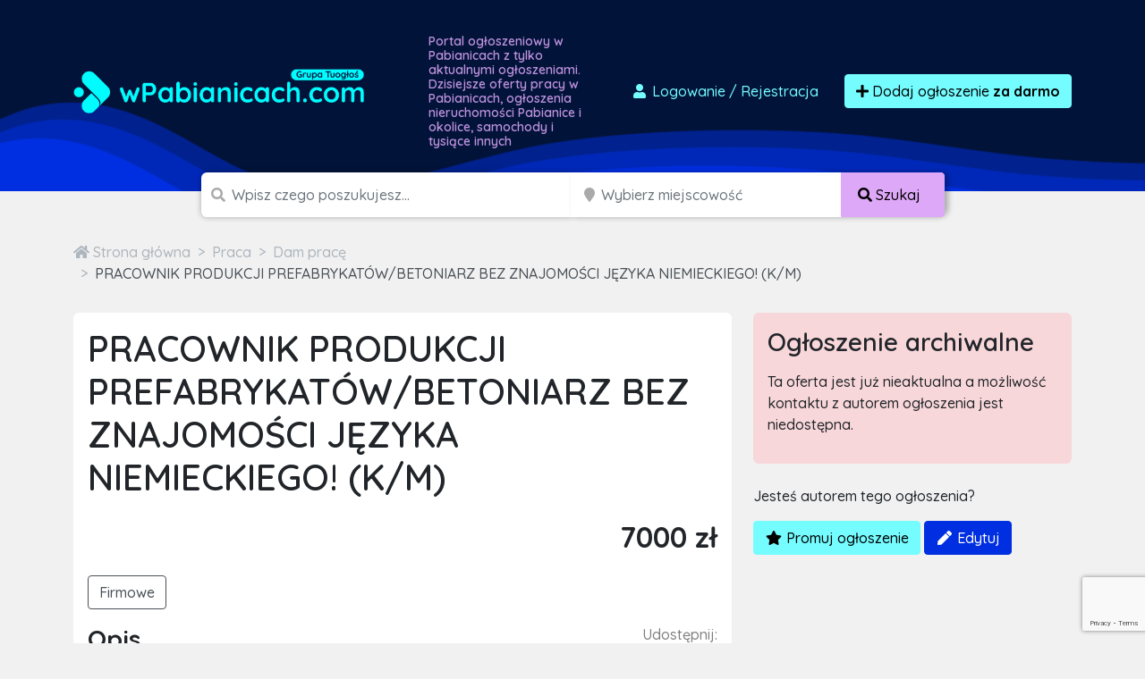

--- FILE ---
content_type: text/html; charset=utf-8
request_url: https://www.google.com/recaptcha/api2/anchor?ar=1&k=6LcGL2waAAAAAFvyq9eZuOpExVXA7oMTBKT3GRF5&co=aHR0cHM6Ly93cGFiaWFuaWNhY2guY29tOjQ0Mw..&hl=en&v=PoyoqOPhxBO7pBk68S4YbpHZ&size=invisible&sa=submit&anchor-ms=20000&execute-ms=30000&cb=ynvn5p7eunvv
body_size: 48703
content:
<!DOCTYPE HTML><html dir="ltr" lang="en"><head><meta http-equiv="Content-Type" content="text/html; charset=UTF-8">
<meta http-equiv="X-UA-Compatible" content="IE=edge">
<title>reCAPTCHA</title>
<style type="text/css">
/* cyrillic-ext */
@font-face {
  font-family: 'Roboto';
  font-style: normal;
  font-weight: 400;
  font-stretch: 100%;
  src: url(//fonts.gstatic.com/s/roboto/v48/KFO7CnqEu92Fr1ME7kSn66aGLdTylUAMa3GUBHMdazTgWw.woff2) format('woff2');
  unicode-range: U+0460-052F, U+1C80-1C8A, U+20B4, U+2DE0-2DFF, U+A640-A69F, U+FE2E-FE2F;
}
/* cyrillic */
@font-face {
  font-family: 'Roboto';
  font-style: normal;
  font-weight: 400;
  font-stretch: 100%;
  src: url(//fonts.gstatic.com/s/roboto/v48/KFO7CnqEu92Fr1ME7kSn66aGLdTylUAMa3iUBHMdazTgWw.woff2) format('woff2');
  unicode-range: U+0301, U+0400-045F, U+0490-0491, U+04B0-04B1, U+2116;
}
/* greek-ext */
@font-face {
  font-family: 'Roboto';
  font-style: normal;
  font-weight: 400;
  font-stretch: 100%;
  src: url(//fonts.gstatic.com/s/roboto/v48/KFO7CnqEu92Fr1ME7kSn66aGLdTylUAMa3CUBHMdazTgWw.woff2) format('woff2');
  unicode-range: U+1F00-1FFF;
}
/* greek */
@font-face {
  font-family: 'Roboto';
  font-style: normal;
  font-weight: 400;
  font-stretch: 100%;
  src: url(//fonts.gstatic.com/s/roboto/v48/KFO7CnqEu92Fr1ME7kSn66aGLdTylUAMa3-UBHMdazTgWw.woff2) format('woff2');
  unicode-range: U+0370-0377, U+037A-037F, U+0384-038A, U+038C, U+038E-03A1, U+03A3-03FF;
}
/* math */
@font-face {
  font-family: 'Roboto';
  font-style: normal;
  font-weight: 400;
  font-stretch: 100%;
  src: url(//fonts.gstatic.com/s/roboto/v48/KFO7CnqEu92Fr1ME7kSn66aGLdTylUAMawCUBHMdazTgWw.woff2) format('woff2');
  unicode-range: U+0302-0303, U+0305, U+0307-0308, U+0310, U+0312, U+0315, U+031A, U+0326-0327, U+032C, U+032F-0330, U+0332-0333, U+0338, U+033A, U+0346, U+034D, U+0391-03A1, U+03A3-03A9, U+03B1-03C9, U+03D1, U+03D5-03D6, U+03F0-03F1, U+03F4-03F5, U+2016-2017, U+2034-2038, U+203C, U+2040, U+2043, U+2047, U+2050, U+2057, U+205F, U+2070-2071, U+2074-208E, U+2090-209C, U+20D0-20DC, U+20E1, U+20E5-20EF, U+2100-2112, U+2114-2115, U+2117-2121, U+2123-214F, U+2190, U+2192, U+2194-21AE, U+21B0-21E5, U+21F1-21F2, U+21F4-2211, U+2213-2214, U+2216-22FF, U+2308-230B, U+2310, U+2319, U+231C-2321, U+2336-237A, U+237C, U+2395, U+239B-23B7, U+23D0, U+23DC-23E1, U+2474-2475, U+25AF, U+25B3, U+25B7, U+25BD, U+25C1, U+25CA, U+25CC, U+25FB, U+266D-266F, U+27C0-27FF, U+2900-2AFF, U+2B0E-2B11, U+2B30-2B4C, U+2BFE, U+3030, U+FF5B, U+FF5D, U+1D400-1D7FF, U+1EE00-1EEFF;
}
/* symbols */
@font-face {
  font-family: 'Roboto';
  font-style: normal;
  font-weight: 400;
  font-stretch: 100%;
  src: url(//fonts.gstatic.com/s/roboto/v48/KFO7CnqEu92Fr1ME7kSn66aGLdTylUAMaxKUBHMdazTgWw.woff2) format('woff2');
  unicode-range: U+0001-000C, U+000E-001F, U+007F-009F, U+20DD-20E0, U+20E2-20E4, U+2150-218F, U+2190, U+2192, U+2194-2199, U+21AF, U+21E6-21F0, U+21F3, U+2218-2219, U+2299, U+22C4-22C6, U+2300-243F, U+2440-244A, U+2460-24FF, U+25A0-27BF, U+2800-28FF, U+2921-2922, U+2981, U+29BF, U+29EB, U+2B00-2BFF, U+4DC0-4DFF, U+FFF9-FFFB, U+10140-1018E, U+10190-1019C, U+101A0, U+101D0-101FD, U+102E0-102FB, U+10E60-10E7E, U+1D2C0-1D2D3, U+1D2E0-1D37F, U+1F000-1F0FF, U+1F100-1F1AD, U+1F1E6-1F1FF, U+1F30D-1F30F, U+1F315, U+1F31C, U+1F31E, U+1F320-1F32C, U+1F336, U+1F378, U+1F37D, U+1F382, U+1F393-1F39F, U+1F3A7-1F3A8, U+1F3AC-1F3AF, U+1F3C2, U+1F3C4-1F3C6, U+1F3CA-1F3CE, U+1F3D4-1F3E0, U+1F3ED, U+1F3F1-1F3F3, U+1F3F5-1F3F7, U+1F408, U+1F415, U+1F41F, U+1F426, U+1F43F, U+1F441-1F442, U+1F444, U+1F446-1F449, U+1F44C-1F44E, U+1F453, U+1F46A, U+1F47D, U+1F4A3, U+1F4B0, U+1F4B3, U+1F4B9, U+1F4BB, U+1F4BF, U+1F4C8-1F4CB, U+1F4D6, U+1F4DA, U+1F4DF, U+1F4E3-1F4E6, U+1F4EA-1F4ED, U+1F4F7, U+1F4F9-1F4FB, U+1F4FD-1F4FE, U+1F503, U+1F507-1F50B, U+1F50D, U+1F512-1F513, U+1F53E-1F54A, U+1F54F-1F5FA, U+1F610, U+1F650-1F67F, U+1F687, U+1F68D, U+1F691, U+1F694, U+1F698, U+1F6AD, U+1F6B2, U+1F6B9-1F6BA, U+1F6BC, U+1F6C6-1F6CF, U+1F6D3-1F6D7, U+1F6E0-1F6EA, U+1F6F0-1F6F3, U+1F6F7-1F6FC, U+1F700-1F7FF, U+1F800-1F80B, U+1F810-1F847, U+1F850-1F859, U+1F860-1F887, U+1F890-1F8AD, U+1F8B0-1F8BB, U+1F8C0-1F8C1, U+1F900-1F90B, U+1F93B, U+1F946, U+1F984, U+1F996, U+1F9E9, U+1FA00-1FA6F, U+1FA70-1FA7C, U+1FA80-1FA89, U+1FA8F-1FAC6, U+1FACE-1FADC, U+1FADF-1FAE9, U+1FAF0-1FAF8, U+1FB00-1FBFF;
}
/* vietnamese */
@font-face {
  font-family: 'Roboto';
  font-style: normal;
  font-weight: 400;
  font-stretch: 100%;
  src: url(//fonts.gstatic.com/s/roboto/v48/KFO7CnqEu92Fr1ME7kSn66aGLdTylUAMa3OUBHMdazTgWw.woff2) format('woff2');
  unicode-range: U+0102-0103, U+0110-0111, U+0128-0129, U+0168-0169, U+01A0-01A1, U+01AF-01B0, U+0300-0301, U+0303-0304, U+0308-0309, U+0323, U+0329, U+1EA0-1EF9, U+20AB;
}
/* latin-ext */
@font-face {
  font-family: 'Roboto';
  font-style: normal;
  font-weight: 400;
  font-stretch: 100%;
  src: url(//fonts.gstatic.com/s/roboto/v48/KFO7CnqEu92Fr1ME7kSn66aGLdTylUAMa3KUBHMdazTgWw.woff2) format('woff2');
  unicode-range: U+0100-02BA, U+02BD-02C5, U+02C7-02CC, U+02CE-02D7, U+02DD-02FF, U+0304, U+0308, U+0329, U+1D00-1DBF, U+1E00-1E9F, U+1EF2-1EFF, U+2020, U+20A0-20AB, U+20AD-20C0, U+2113, U+2C60-2C7F, U+A720-A7FF;
}
/* latin */
@font-face {
  font-family: 'Roboto';
  font-style: normal;
  font-weight: 400;
  font-stretch: 100%;
  src: url(//fonts.gstatic.com/s/roboto/v48/KFO7CnqEu92Fr1ME7kSn66aGLdTylUAMa3yUBHMdazQ.woff2) format('woff2');
  unicode-range: U+0000-00FF, U+0131, U+0152-0153, U+02BB-02BC, U+02C6, U+02DA, U+02DC, U+0304, U+0308, U+0329, U+2000-206F, U+20AC, U+2122, U+2191, U+2193, U+2212, U+2215, U+FEFF, U+FFFD;
}
/* cyrillic-ext */
@font-face {
  font-family: 'Roboto';
  font-style: normal;
  font-weight: 500;
  font-stretch: 100%;
  src: url(//fonts.gstatic.com/s/roboto/v48/KFO7CnqEu92Fr1ME7kSn66aGLdTylUAMa3GUBHMdazTgWw.woff2) format('woff2');
  unicode-range: U+0460-052F, U+1C80-1C8A, U+20B4, U+2DE0-2DFF, U+A640-A69F, U+FE2E-FE2F;
}
/* cyrillic */
@font-face {
  font-family: 'Roboto';
  font-style: normal;
  font-weight: 500;
  font-stretch: 100%;
  src: url(//fonts.gstatic.com/s/roboto/v48/KFO7CnqEu92Fr1ME7kSn66aGLdTylUAMa3iUBHMdazTgWw.woff2) format('woff2');
  unicode-range: U+0301, U+0400-045F, U+0490-0491, U+04B0-04B1, U+2116;
}
/* greek-ext */
@font-face {
  font-family: 'Roboto';
  font-style: normal;
  font-weight: 500;
  font-stretch: 100%;
  src: url(//fonts.gstatic.com/s/roboto/v48/KFO7CnqEu92Fr1ME7kSn66aGLdTylUAMa3CUBHMdazTgWw.woff2) format('woff2');
  unicode-range: U+1F00-1FFF;
}
/* greek */
@font-face {
  font-family: 'Roboto';
  font-style: normal;
  font-weight: 500;
  font-stretch: 100%;
  src: url(//fonts.gstatic.com/s/roboto/v48/KFO7CnqEu92Fr1ME7kSn66aGLdTylUAMa3-UBHMdazTgWw.woff2) format('woff2');
  unicode-range: U+0370-0377, U+037A-037F, U+0384-038A, U+038C, U+038E-03A1, U+03A3-03FF;
}
/* math */
@font-face {
  font-family: 'Roboto';
  font-style: normal;
  font-weight: 500;
  font-stretch: 100%;
  src: url(//fonts.gstatic.com/s/roboto/v48/KFO7CnqEu92Fr1ME7kSn66aGLdTylUAMawCUBHMdazTgWw.woff2) format('woff2');
  unicode-range: U+0302-0303, U+0305, U+0307-0308, U+0310, U+0312, U+0315, U+031A, U+0326-0327, U+032C, U+032F-0330, U+0332-0333, U+0338, U+033A, U+0346, U+034D, U+0391-03A1, U+03A3-03A9, U+03B1-03C9, U+03D1, U+03D5-03D6, U+03F0-03F1, U+03F4-03F5, U+2016-2017, U+2034-2038, U+203C, U+2040, U+2043, U+2047, U+2050, U+2057, U+205F, U+2070-2071, U+2074-208E, U+2090-209C, U+20D0-20DC, U+20E1, U+20E5-20EF, U+2100-2112, U+2114-2115, U+2117-2121, U+2123-214F, U+2190, U+2192, U+2194-21AE, U+21B0-21E5, U+21F1-21F2, U+21F4-2211, U+2213-2214, U+2216-22FF, U+2308-230B, U+2310, U+2319, U+231C-2321, U+2336-237A, U+237C, U+2395, U+239B-23B7, U+23D0, U+23DC-23E1, U+2474-2475, U+25AF, U+25B3, U+25B7, U+25BD, U+25C1, U+25CA, U+25CC, U+25FB, U+266D-266F, U+27C0-27FF, U+2900-2AFF, U+2B0E-2B11, U+2B30-2B4C, U+2BFE, U+3030, U+FF5B, U+FF5D, U+1D400-1D7FF, U+1EE00-1EEFF;
}
/* symbols */
@font-face {
  font-family: 'Roboto';
  font-style: normal;
  font-weight: 500;
  font-stretch: 100%;
  src: url(//fonts.gstatic.com/s/roboto/v48/KFO7CnqEu92Fr1ME7kSn66aGLdTylUAMaxKUBHMdazTgWw.woff2) format('woff2');
  unicode-range: U+0001-000C, U+000E-001F, U+007F-009F, U+20DD-20E0, U+20E2-20E4, U+2150-218F, U+2190, U+2192, U+2194-2199, U+21AF, U+21E6-21F0, U+21F3, U+2218-2219, U+2299, U+22C4-22C6, U+2300-243F, U+2440-244A, U+2460-24FF, U+25A0-27BF, U+2800-28FF, U+2921-2922, U+2981, U+29BF, U+29EB, U+2B00-2BFF, U+4DC0-4DFF, U+FFF9-FFFB, U+10140-1018E, U+10190-1019C, U+101A0, U+101D0-101FD, U+102E0-102FB, U+10E60-10E7E, U+1D2C0-1D2D3, U+1D2E0-1D37F, U+1F000-1F0FF, U+1F100-1F1AD, U+1F1E6-1F1FF, U+1F30D-1F30F, U+1F315, U+1F31C, U+1F31E, U+1F320-1F32C, U+1F336, U+1F378, U+1F37D, U+1F382, U+1F393-1F39F, U+1F3A7-1F3A8, U+1F3AC-1F3AF, U+1F3C2, U+1F3C4-1F3C6, U+1F3CA-1F3CE, U+1F3D4-1F3E0, U+1F3ED, U+1F3F1-1F3F3, U+1F3F5-1F3F7, U+1F408, U+1F415, U+1F41F, U+1F426, U+1F43F, U+1F441-1F442, U+1F444, U+1F446-1F449, U+1F44C-1F44E, U+1F453, U+1F46A, U+1F47D, U+1F4A3, U+1F4B0, U+1F4B3, U+1F4B9, U+1F4BB, U+1F4BF, U+1F4C8-1F4CB, U+1F4D6, U+1F4DA, U+1F4DF, U+1F4E3-1F4E6, U+1F4EA-1F4ED, U+1F4F7, U+1F4F9-1F4FB, U+1F4FD-1F4FE, U+1F503, U+1F507-1F50B, U+1F50D, U+1F512-1F513, U+1F53E-1F54A, U+1F54F-1F5FA, U+1F610, U+1F650-1F67F, U+1F687, U+1F68D, U+1F691, U+1F694, U+1F698, U+1F6AD, U+1F6B2, U+1F6B9-1F6BA, U+1F6BC, U+1F6C6-1F6CF, U+1F6D3-1F6D7, U+1F6E0-1F6EA, U+1F6F0-1F6F3, U+1F6F7-1F6FC, U+1F700-1F7FF, U+1F800-1F80B, U+1F810-1F847, U+1F850-1F859, U+1F860-1F887, U+1F890-1F8AD, U+1F8B0-1F8BB, U+1F8C0-1F8C1, U+1F900-1F90B, U+1F93B, U+1F946, U+1F984, U+1F996, U+1F9E9, U+1FA00-1FA6F, U+1FA70-1FA7C, U+1FA80-1FA89, U+1FA8F-1FAC6, U+1FACE-1FADC, U+1FADF-1FAE9, U+1FAF0-1FAF8, U+1FB00-1FBFF;
}
/* vietnamese */
@font-face {
  font-family: 'Roboto';
  font-style: normal;
  font-weight: 500;
  font-stretch: 100%;
  src: url(//fonts.gstatic.com/s/roboto/v48/KFO7CnqEu92Fr1ME7kSn66aGLdTylUAMa3OUBHMdazTgWw.woff2) format('woff2');
  unicode-range: U+0102-0103, U+0110-0111, U+0128-0129, U+0168-0169, U+01A0-01A1, U+01AF-01B0, U+0300-0301, U+0303-0304, U+0308-0309, U+0323, U+0329, U+1EA0-1EF9, U+20AB;
}
/* latin-ext */
@font-face {
  font-family: 'Roboto';
  font-style: normal;
  font-weight: 500;
  font-stretch: 100%;
  src: url(//fonts.gstatic.com/s/roboto/v48/KFO7CnqEu92Fr1ME7kSn66aGLdTylUAMa3KUBHMdazTgWw.woff2) format('woff2');
  unicode-range: U+0100-02BA, U+02BD-02C5, U+02C7-02CC, U+02CE-02D7, U+02DD-02FF, U+0304, U+0308, U+0329, U+1D00-1DBF, U+1E00-1E9F, U+1EF2-1EFF, U+2020, U+20A0-20AB, U+20AD-20C0, U+2113, U+2C60-2C7F, U+A720-A7FF;
}
/* latin */
@font-face {
  font-family: 'Roboto';
  font-style: normal;
  font-weight: 500;
  font-stretch: 100%;
  src: url(//fonts.gstatic.com/s/roboto/v48/KFO7CnqEu92Fr1ME7kSn66aGLdTylUAMa3yUBHMdazQ.woff2) format('woff2');
  unicode-range: U+0000-00FF, U+0131, U+0152-0153, U+02BB-02BC, U+02C6, U+02DA, U+02DC, U+0304, U+0308, U+0329, U+2000-206F, U+20AC, U+2122, U+2191, U+2193, U+2212, U+2215, U+FEFF, U+FFFD;
}
/* cyrillic-ext */
@font-face {
  font-family: 'Roboto';
  font-style: normal;
  font-weight: 900;
  font-stretch: 100%;
  src: url(//fonts.gstatic.com/s/roboto/v48/KFO7CnqEu92Fr1ME7kSn66aGLdTylUAMa3GUBHMdazTgWw.woff2) format('woff2');
  unicode-range: U+0460-052F, U+1C80-1C8A, U+20B4, U+2DE0-2DFF, U+A640-A69F, U+FE2E-FE2F;
}
/* cyrillic */
@font-face {
  font-family: 'Roboto';
  font-style: normal;
  font-weight: 900;
  font-stretch: 100%;
  src: url(//fonts.gstatic.com/s/roboto/v48/KFO7CnqEu92Fr1ME7kSn66aGLdTylUAMa3iUBHMdazTgWw.woff2) format('woff2');
  unicode-range: U+0301, U+0400-045F, U+0490-0491, U+04B0-04B1, U+2116;
}
/* greek-ext */
@font-face {
  font-family: 'Roboto';
  font-style: normal;
  font-weight: 900;
  font-stretch: 100%;
  src: url(//fonts.gstatic.com/s/roboto/v48/KFO7CnqEu92Fr1ME7kSn66aGLdTylUAMa3CUBHMdazTgWw.woff2) format('woff2');
  unicode-range: U+1F00-1FFF;
}
/* greek */
@font-face {
  font-family: 'Roboto';
  font-style: normal;
  font-weight: 900;
  font-stretch: 100%;
  src: url(//fonts.gstatic.com/s/roboto/v48/KFO7CnqEu92Fr1ME7kSn66aGLdTylUAMa3-UBHMdazTgWw.woff2) format('woff2');
  unicode-range: U+0370-0377, U+037A-037F, U+0384-038A, U+038C, U+038E-03A1, U+03A3-03FF;
}
/* math */
@font-face {
  font-family: 'Roboto';
  font-style: normal;
  font-weight: 900;
  font-stretch: 100%;
  src: url(//fonts.gstatic.com/s/roboto/v48/KFO7CnqEu92Fr1ME7kSn66aGLdTylUAMawCUBHMdazTgWw.woff2) format('woff2');
  unicode-range: U+0302-0303, U+0305, U+0307-0308, U+0310, U+0312, U+0315, U+031A, U+0326-0327, U+032C, U+032F-0330, U+0332-0333, U+0338, U+033A, U+0346, U+034D, U+0391-03A1, U+03A3-03A9, U+03B1-03C9, U+03D1, U+03D5-03D6, U+03F0-03F1, U+03F4-03F5, U+2016-2017, U+2034-2038, U+203C, U+2040, U+2043, U+2047, U+2050, U+2057, U+205F, U+2070-2071, U+2074-208E, U+2090-209C, U+20D0-20DC, U+20E1, U+20E5-20EF, U+2100-2112, U+2114-2115, U+2117-2121, U+2123-214F, U+2190, U+2192, U+2194-21AE, U+21B0-21E5, U+21F1-21F2, U+21F4-2211, U+2213-2214, U+2216-22FF, U+2308-230B, U+2310, U+2319, U+231C-2321, U+2336-237A, U+237C, U+2395, U+239B-23B7, U+23D0, U+23DC-23E1, U+2474-2475, U+25AF, U+25B3, U+25B7, U+25BD, U+25C1, U+25CA, U+25CC, U+25FB, U+266D-266F, U+27C0-27FF, U+2900-2AFF, U+2B0E-2B11, U+2B30-2B4C, U+2BFE, U+3030, U+FF5B, U+FF5D, U+1D400-1D7FF, U+1EE00-1EEFF;
}
/* symbols */
@font-face {
  font-family: 'Roboto';
  font-style: normal;
  font-weight: 900;
  font-stretch: 100%;
  src: url(//fonts.gstatic.com/s/roboto/v48/KFO7CnqEu92Fr1ME7kSn66aGLdTylUAMaxKUBHMdazTgWw.woff2) format('woff2');
  unicode-range: U+0001-000C, U+000E-001F, U+007F-009F, U+20DD-20E0, U+20E2-20E4, U+2150-218F, U+2190, U+2192, U+2194-2199, U+21AF, U+21E6-21F0, U+21F3, U+2218-2219, U+2299, U+22C4-22C6, U+2300-243F, U+2440-244A, U+2460-24FF, U+25A0-27BF, U+2800-28FF, U+2921-2922, U+2981, U+29BF, U+29EB, U+2B00-2BFF, U+4DC0-4DFF, U+FFF9-FFFB, U+10140-1018E, U+10190-1019C, U+101A0, U+101D0-101FD, U+102E0-102FB, U+10E60-10E7E, U+1D2C0-1D2D3, U+1D2E0-1D37F, U+1F000-1F0FF, U+1F100-1F1AD, U+1F1E6-1F1FF, U+1F30D-1F30F, U+1F315, U+1F31C, U+1F31E, U+1F320-1F32C, U+1F336, U+1F378, U+1F37D, U+1F382, U+1F393-1F39F, U+1F3A7-1F3A8, U+1F3AC-1F3AF, U+1F3C2, U+1F3C4-1F3C6, U+1F3CA-1F3CE, U+1F3D4-1F3E0, U+1F3ED, U+1F3F1-1F3F3, U+1F3F5-1F3F7, U+1F408, U+1F415, U+1F41F, U+1F426, U+1F43F, U+1F441-1F442, U+1F444, U+1F446-1F449, U+1F44C-1F44E, U+1F453, U+1F46A, U+1F47D, U+1F4A3, U+1F4B0, U+1F4B3, U+1F4B9, U+1F4BB, U+1F4BF, U+1F4C8-1F4CB, U+1F4D6, U+1F4DA, U+1F4DF, U+1F4E3-1F4E6, U+1F4EA-1F4ED, U+1F4F7, U+1F4F9-1F4FB, U+1F4FD-1F4FE, U+1F503, U+1F507-1F50B, U+1F50D, U+1F512-1F513, U+1F53E-1F54A, U+1F54F-1F5FA, U+1F610, U+1F650-1F67F, U+1F687, U+1F68D, U+1F691, U+1F694, U+1F698, U+1F6AD, U+1F6B2, U+1F6B9-1F6BA, U+1F6BC, U+1F6C6-1F6CF, U+1F6D3-1F6D7, U+1F6E0-1F6EA, U+1F6F0-1F6F3, U+1F6F7-1F6FC, U+1F700-1F7FF, U+1F800-1F80B, U+1F810-1F847, U+1F850-1F859, U+1F860-1F887, U+1F890-1F8AD, U+1F8B0-1F8BB, U+1F8C0-1F8C1, U+1F900-1F90B, U+1F93B, U+1F946, U+1F984, U+1F996, U+1F9E9, U+1FA00-1FA6F, U+1FA70-1FA7C, U+1FA80-1FA89, U+1FA8F-1FAC6, U+1FACE-1FADC, U+1FADF-1FAE9, U+1FAF0-1FAF8, U+1FB00-1FBFF;
}
/* vietnamese */
@font-face {
  font-family: 'Roboto';
  font-style: normal;
  font-weight: 900;
  font-stretch: 100%;
  src: url(//fonts.gstatic.com/s/roboto/v48/KFO7CnqEu92Fr1ME7kSn66aGLdTylUAMa3OUBHMdazTgWw.woff2) format('woff2');
  unicode-range: U+0102-0103, U+0110-0111, U+0128-0129, U+0168-0169, U+01A0-01A1, U+01AF-01B0, U+0300-0301, U+0303-0304, U+0308-0309, U+0323, U+0329, U+1EA0-1EF9, U+20AB;
}
/* latin-ext */
@font-face {
  font-family: 'Roboto';
  font-style: normal;
  font-weight: 900;
  font-stretch: 100%;
  src: url(//fonts.gstatic.com/s/roboto/v48/KFO7CnqEu92Fr1ME7kSn66aGLdTylUAMa3KUBHMdazTgWw.woff2) format('woff2');
  unicode-range: U+0100-02BA, U+02BD-02C5, U+02C7-02CC, U+02CE-02D7, U+02DD-02FF, U+0304, U+0308, U+0329, U+1D00-1DBF, U+1E00-1E9F, U+1EF2-1EFF, U+2020, U+20A0-20AB, U+20AD-20C0, U+2113, U+2C60-2C7F, U+A720-A7FF;
}
/* latin */
@font-face {
  font-family: 'Roboto';
  font-style: normal;
  font-weight: 900;
  font-stretch: 100%;
  src: url(//fonts.gstatic.com/s/roboto/v48/KFO7CnqEu92Fr1ME7kSn66aGLdTylUAMa3yUBHMdazQ.woff2) format('woff2');
  unicode-range: U+0000-00FF, U+0131, U+0152-0153, U+02BB-02BC, U+02C6, U+02DA, U+02DC, U+0304, U+0308, U+0329, U+2000-206F, U+20AC, U+2122, U+2191, U+2193, U+2212, U+2215, U+FEFF, U+FFFD;
}

</style>
<link rel="stylesheet" type="text/css" href="https://www.gstatic.com/recaptcha/releases/PoyoqOPhxBO7pBk68S4YbpHZ/styles__ltr.css">
<script nonce="d2ALyUzigAgSPqdz9DrkzQ" type="text/javascript">window['__recaptcha_api'] = 'https://www.google.com/recaptcha/api2/';</script>
<script type="text/javascript" src="https://www.gstatic.com/recaptcha/releases/PoyoqOPhxBO7pBk68S4YbpHZ/recaptcha__en.js" nonce="d2ALyUzigAgSPqdz9DrkzQ">
      
    </script></head>
<body><div id="rc-anchor-alert" class="rc-anchor-alert"></div>
<input type="hidden" id="recaptcha-token" value="[base64]">
<script type="text/javascript" nonce="d2ALyUzigAgSPqdz9DrkzQ">
      recaptcha.anchor.Main.init("[\x22ainput\x22,[\x22bgdata\x22,\x22\x22,\[base64]/[base64]/[base64]/[base64]/[base64]/UltsKytdPUU6KEU8MjA0OD9SW2wrK109RT4+NnwxOTI6KChFJjY0NTEyKT09NTUyOTYmJk0rMTxjLmxlbmd0aCYmKGMuY2hhckNvZGVBdChNKzEpJjY0NTEyKT09NTYzMjA/[base64]/[base64]/[base64]/[base64]/[base64]/[base64]/[base64]\x22,\[base64]\x22,\x22wrMXMMOyI8OYw5nDrD3CgMOEwqHCpHbDpD0Df8O4ScKsWcKhw5gFwq/DoicILMO2w4nCrG0+G8OzworDu8OQA8K3w53DlsO6w41palZswooHKsKnw5rDsiwgwqvDnm/CiQLDtsKPw6kPZ8KJwp9SJjRFw53DpEdaTWUgTcKXUcO+ZBTChkXCqGsrIwsUw7jCrVIJI8KoD8O1ZDTDtU5TD8KHw7Msc8OPwqVyYsKhwrTCg0gnQl9RJjsNJcKSw7TDrsKYbMKsw5lww7vCvDTCkThNw5/CjGrCjsKWwro3wrHDmnLCjFJvwpk+w7TDvAwHwoQrw7DCvUvCvRNFMW5hczh5wqzCjcOLIMKSViABX8ODwp/CmsOEw5fCrsOTwqovPSnDtRUZw5A2bcOfwpHDukzDncK3w6oOw5HCgcKnQgHCtcKiw5XDuWkuAnXChMOGwoZnCF1odMOcw73CkMOTGFkjwq/Cv8Osw7bCqMKlwqQLGMO7QsOaw4Mcw7nDpnx/eh5xFcOoVGHCv8OaXmB8w5HCksKZw552NQHCohjCkcOlKsOueRnCnxxqw5ggG3/DkMOaYsKDA0xeZsKDHGNTwrI8w6bCjMOFQzXCjWpJw5/DrMOTwrMnwp3DrsOWwpTDoVvDsStzwrTCr8OcwrgHCVxlw6Fgw4wXw6PCtlBbaVHCrTzDiThXNhw/E8OkW2kFwpV0fzxtXS/[base64]/[base64]/Di3cww4pLCSIrUCp4wrFhw5vClQLDsxfCnUt3w4E2wpA3w5RVX8KoHR/[base64]/DnCQbH8Oiw61QNUw0woLDoBXDnxAjVkbDlEbCin5oBsOzEzMXwrsuw59Lwq/Cuh/[base64]/DnhBVVz3CqDvDlsKFAhLDuQZyw5DCt8OIw7vDlElPw7xDLHzCmzd/w7/DkcOFLMOwfz8RXkTDvg/DrcOgw6HDrcOrwojCq8Orw5Anw6PCvMOxAQcaw4IXwprClHHDiMO6wpZyWcK1w7A3CsKEw6ZWw7YQM1/DpcORE8OqS8OVwojDtcOXw6R7fHt+w6vDoH0ZYXrCgsOLNBFswo/Dt8K/[base64]/[base64]/DmsKfw5XDmF3CqSbDtWFNwpTDkUfCtcOSQ8OeDyBlLF/CjMKhwpxlw4xaw5ljw7jDmMKDYcKnIcKrwoFHXyhzfsO+T1I2woAFGBEmwokMwox1Sh49NgdSwpnDtyfDhEbDqsODwqsewpnCmB3DgsOaRWfDi3lgwrLCvBVfYT/DqzJHw57DlHYQwqLCn8O5w6rDrSHCrGvCoHFffDk9w5bCrxpHwo7ChMORwofDt1h/wqIGCDjCoDxGwonCqcOsLgzCrMOufyjCvBjCq8OWwqfClcKGwpfDlcO6fEXCgMKVHCUcLsKAwqLDuD8JH28OasKQBsK6c0/CsXTCocOyYwjCssKWGcOEVsKjwro+JsO4acOCEwxrFMK3wp0UTU/[base64]/w43CrQAaWgjCpUw6wr3DulLDjUFZdibDtF9IBMK6w6cyLVXCp8OdM8O/wpzCicK1wr/Cq8O1wqMRwpxowrrCtiYjCkUxEsKowpdWw5NewpYow6rCk8OYG8K8CcOlfHc1WFI0wpZWNcK1PcOHTcO7w74rw5oOw7jCsglMV8O/w7rDncO8wqUGwqnCmgzDlMO7ZMKlG0AUWHzCq8Oww6PCrsK0wr/CkxDDoUIrwpAWV8K2wo7DjhfChsOMNcOce2HDhsOmYxglwqLDmMOyRwnCqUwOwpPDmwopLSUlAGo/w6d7RRYbw7HCmhUTbEXDoQnCnMOQwo4xw6zCkcOjRMKFwrU6w77Cth10w5DDhmfCrVJgw70/w4lvP8KmdcOnBcKswpAiw7DCpl5cwprDhRtBw4M2w4hfAsO0w5tFGMKuNsOhwrNoBMK7cEbChQfDkcKEw6sfAsOCw5/DtlTDlMOCasOiBcOcwoYLHWBjwqFqw63CncK9wr8Bw6xeGjQJHwzDscKnVsK/wrjCrsKxw4wKwpYFGsOIKnnDocOmw5nCocOkwrBGBcKcW2vCg8Kowp7CuHV+PcK7ESvDrEvCpMOxJ30lw5lCT8OEwrvChEVZJFxJwrPCvCXDkMKTw5XClzXCscKbMHHDiH0xwqVKwqrDiH3DisOOw5/CgMKoUB96DcOgDUMwwpzDq8O6UyI2w4ENwpnCi8K6T1oeLsOOwrshJMKsMDhyw4HDi8OCwoZcTsO8ZcKcwqwuw4MMYcOmw50cw4fChcKgN0nCvsKTw6VqwpVpw5LCoMK4d0p6GMKXLcO0EnvDiSzDu8KQwpYMwqtfwrzCnhcsNVbDssKxw7/DlcOjwrjCjQ5vR0pdwpYvw6jCoh5pHXDDsn/DucOCwpnDmArCosK1EVrCtMO+dRnDjMKkw6wpWcKMw6vCnE/[base64]/DtMK3dhLDpsOBSVsTwrvClyAFw79iZicdw6rCmsOPw4LDq8KVRMKEwojCmcOxc8Olc8OKQsOhw7A/FsOtPsKqUsOpATDDrnDCh23ClsOuESHCgsKufVXDlcO7KcKNTMOGQMO6wpjDiSrDqMOzwqwxEsK6bcOAGEZQScOmw5/ClcKDw74bwovCrTjCmcOeAynDnsKZVF1lwqrDiMKGwrsqwqzCnzPChMKJw4puwqDCm8O4H8KYwog/VgQpFGzChMKBLcKNwqzCmF3DjcKswovCoMKgw7LDqSk4PBDCqBfDuFUqBBZrwq8oSsK/HU5Kw7HCjTvDj1/CqcKXB8K6wrwRU8O9wpbCumrDiwoYw7rChcKTfH8pwqnCqAFOJcK2BFTDr8O3IcOsw5UJwpcmwq81w63DqjTCrMK7w44awo3CvMK2w5YNJjDCmCbCgcKdw59Pw6/CgGbCm8KGwrfCujpoWMKTwowlw6w/w5hRS2vDlXVJcxvDsMO7wr7CoyNow7gZw7IAwqvCocK9XsKVO1vDssO+w7XCgMOhP8Odch/Ck3VOPcKKcHxgw5rCi0nDtcOaw41FUwdbw7oLwrzCvMOmwpLDscKxw7gRKMOzw7VkwqzCsMOASMKmwqwYVVXCggnDrMOkwqPDqR8mwppSesOrwpDDocKvfsOiw4Jww4/CsgNzGy4ENncwYnnCk8O+wol0d0bDv8OzMCDChkxDwrTCgsKiw5rDicKUaCBkOC1uNRU0Z1PDh8OmHVcBwqnDpVbCqcOkESMKwo8Uw4huwrXCt8OWw6pWYVRYBcOyTxAdw7ErfMKjIDXCusODwoNKw7zDk8Kxb8K2wp3CulbCsEtKwoLCq8OTw6/[base64]/[base64]/Cm0EcJ3XCn8Otw79KKcOTwpPDk2/DqsOmwrTDo8Kja8O4w6jDsn8zwr5fZcKyw6fDg8OGHGQbw5rDp2HDncOdMxTDjsOLwq7Dj8OmwofDqxjDmcK0wpjChnEQAhcXFC0yA8KpNxQWQUBhdz/CvjXDmVdLw4zChSEZJcOww7ARwr/CpTHDjRTCo8KBw6diDWM3UcOwaDXCnMOJGivDtcKfw7sewrMOAsO0woltW8OqNSNdWMKRwoLDsTBgw63CjhbDoDHCrnLDjMOTwpBEw5XDuSfDmigAw4kPwp7DuMOKwqoSZHLDtsKBaRFvSVljwolqe1fCncO/[base64]/DnMOGXFjCqltswolhwoo3wpnCoigIUmjDosODwpMwwp/DgMKqwp1HalBtwqjDmsOtwrPDm8KewqUpasKiw7vDl8KVbcOVKMKZCzUVCcKAw43CgiErwrXDmnJrw45ew5zCtGQTZcKfXMK0G8OJfcOTw4gFFsKBWi7DssOMEcKRw5U/[base64]/CpsKYEkBdwqDDs1TDncK3w7EYG2rDjsOOInDDtWQLV8KZSjY0w4HDnUHDj8Kaw7d5w7s5CMOhVV7CucKhwoRqAXDDg8KPSgbDi8KLfcOqwp7Cn0oXwqTCiH1qw7ICFsK0M2DDn2zDpQjDq8KmZMORwpUIesOAcMOlGsOaJcKsR1/CmhVETMKHRMKAVwMGwp3Dq8KywqMnBMOqZlXDlsO2w5fCpXojUsKqw7dmwrQRw7/Cj2ofDMKxwrJuAcOUwpIFSWFLw73DncKkT8KUwpTCj8K7JMKORA/DmcODwrRpwpvDusKswoXDucK9ZcKXDQcfw6EXesKsTcOdahssw4UqPS3DmFVQF1Qrw5fCocK/wrR1wqjDkcKgQUHCkwrCmsKkL8O/w7/Cgn3CqcOlJMODAMKLanNmw4I6R8KQUcOgMcKww63DnyHDucKXw44pfsOoHV3DrB9owpoJUcOIFzthasKNw7d4dFbCtjTDqHzCp1HCrkRawrQgw5PDghHCqAAQw6tUw6LCrS3Dk8OSeGbCgH/CvcOawrjDvsK3VU/Di8K+w4UNwp3DuMK7w73CuSBWGTYFwpFuw70sESvCpx8qw7LChcKsMw4NXsK7wqbCiiYtwpgmAMOYwpANG1HDqU7CnsO+c8KJVH5WFMKTwoIowofClTZHCmQdByNgwrLDvFU/w51qwqxtB2/Cr8O7woTCtgY0eMKeTMK+wqcQHWcEwpIHAcORa8K/OlNtD2rDqMKDwqXDisKGJsODwrbCvHckw6LDq8KYesKywqlDwr/DtwYgwpXCj8OXc8OGQcOJwqLCn8OcAsOkw6kew5XCrcK3Mj0mwqzDhnlCw4YGbFdNwqzCqDjCvF3DpcOGdRnCusODd1hhVCQ2wp9aKAFLBMOXWxZ/LlN+DzxiN8O5LsO2KcKsFsK1wqIfGsOSPsKyQBzDicODX1HCkW7DssKNf8K2XXRNVsKodAjCq8OKYsOgw65/YsOuahbDq08vdsODwrjCtH7ChsKkEHBeIEbCrBtqw7k0VcKPw67Dmhd4wo0UwqbDph/CtEnCl3nDq8KGwqBbN8K8LsK/w4tYwqfDizvDgMKpw53Ds8O8CMKQXcOCDSM3wqfClxrCgR/Di1d+w4FAw5/Cv8ONw5d2CcKWQ8O/wrfDosKkXsKAwqPCnnXCuELCvRXCglc3w71gfsKuw5l/QUsIwp7DrmBNdhLDoR7Ch8OBbhJ1w7LCoAvDiGoRw6l1wpHCj8O+wrt/Y8KXMcKbGsO1w7syw67CsTIKOcKSK8O/[base64]/DgEfCoMOII8ObIADCrcK2H8K8w4JZMkFfGcO2RsKVdwAlW03CmsOCwozCoMOWwqICw4QkHAvDnD3DslbDtMO/wqjDhEgxw59iTTcfwqfDtnXDkit5VC3DkkZQw43DvljCtcOjwonCsSzClsOdwr9sw5cpwqxNwqXDo8ORw4rCnDJoHikuVAU8wpvDnMOdwozCocK8w6nDu0/CrzEdNAZvFsK2PnXDpw4dw4vCvcKbKsOdwrhDEcKDwo/CnsKLwoYHw7PDv8Onw5HDtsOhRsKvO2vDnMKqw7TDpibCvjfCqcK+wqTDn2dbwqoOwqtMwrLDrMK6ZT5hHVzDl8O+HRbCsMKKw5zDvk46w5HDv3PDocO5wr3CsmTDvT8mG3UQwqXDkUXCq1lKcsO5wqc/QyfDphgTUMKaw4bDlxdwwoDCtMO0MTrCkmfDrsKLTcOAYmPDgsOMEjIfZFYCcWVMwo7Cri/CiTFZw6/Cmi3Cg2NRAsKbwq7Di0rCgVhJw7PDq8OmEDfCvcO2UcOIDmsaSGjDplFaw74Zw7zDvV7DghIxwq/CrcKcSMKoCMKDw7zDqMKGw6FAJMOMJ8KnO3TCjAbDhXMNCj/CncOIwqMmNVRHw7zDpls2YmLCuHUEPcKLXX9iw7HCsSjCg3cvw4hcwpN+QG7CksOZW2QxGBNkw5DDnxtJwr3DnsKWdQfCn8OWw7rDiE3DkULCsMKKwrrDh8KPw4YTMcONwprCjXTCi1nCqiPCvCNiw4tOw4DDii/DozcUIcK8RsKcwqBCw75CHSzCrw0kwqNVBsOgHCNaw4EJwrtTwqlPw6/DhsO4w6vDtsKKwrgMw4xsw7LDocKCdh7CuMO6GcO0wplna8KYCS9rw7ZSw6PDkMKhHQ1kwo4Ww5vCnhNBw7BJQyZeIMKpPwnCnsK/[base64]/wrzCicKKwp/Cri3DlRgNdE4LDk1UAV/DqhfDisKBwoDCicO7LcO+wq7CvsOdQVDCjWrDo1zCjsONf8Osw5fDhsKgw7TCv8KPRx8Qwq9Owr7ChXJ6wrXCpMOJw683w7xswr/[base64]/CkMOSSMKRwrzCsS/CnMOhw4kXf28Nw6ETwojCnw3CgjrDtB0bYMOjHsOmw4xxJMKDw5x8RnLDhDBKwo3DpHTDo31yFyXCgsOHTcO0LcOewoYaw704TsOiG1pAwrjDnsOew43ClsKmOjUiCMOaM8KKw7rDi8KTAMK1BsOVwrF7NsO0TsOUXsOLYMO/TsO5wqTCiTtwwqNdYMKsbVknM8OBwqTDrxjCuAFIw5rCqljCs8KTw5vDpC/Cm8OWwqjDr8KwQcORKnHCuMOqNMOuMkNwB3Reey3Cq057w6fCh1vDqkTCpMOPLMO4VEkDMT3DrMKCw4gnMyfCmcKmw7TDqcKNw78LaMKYwqZOcsKANcOlW8O1w6jDvsKwKyvDrj1QFWsXwoR/WsOMXnkGR8KfwqLCkcOJwpRFFMOqw4XDohcvwrvDqMObw6XCusKhwrd7wqHCnFTDgk7CosKEwq/Do8K7wo/CtsKKwpXCs8OFVHkcPMKPwpJgwogqVUPCunjCo8K0wpTDmcOEFMKHw4DCocOFLWQTYTc0asKDRcOvw7LDo1jDlxlJw4zDlsKpw4bDhn/DokPDvUfCn37ChztWwqEhw7gvw75LwrTDoRkqw5dowozCq8OuPMKyw5pQeMKjw73ChDrCnXsCQnB9dMOdTxfDmMKXw4N6RhzDl8KeMcOrPRNwwpBOQG4/[base64]/[base64]/wrbDnsKdwpdUMA3DvC/[base64]/[base64]/w7FGwq7DtBRfbFc3w6XDj8KBFMOgFcKFw6Z4fnLCqgnCnjd7wqpoGsKTw5LDrMKxd8K7Xj7DgcKNXsOhfcOCHUfCjMKsw63CqwXCqlZvwpAeXMKZwrhEw7HCv8OhOzTCocOGw4IHcyQHw7QEO05+wodue8O6wqLDlcOrRWoePDvDqcKAw6zDsWjCgsOgVcKeKGfDkcK/CFTCkz5CJhswRcKOwrnDvMKuwq/[base64]/DksK3Q21Uw6TCp8KGwrrDkcOrPWrDnH8+w5bDnjs5ZMO9C0wabBrDsQ/CixNkw5QzGVtlwrQ3bMO3TH9Cw7zDvjTDlMKaw69RwrrDhcOwwrzCuzs4OcKYwrTCtsKoS8OmbELCoxXDtErDmMOUdsKmw4cWwqzDoD0fwrUvwoLCj2UXw77DrkXDrMO8wr/DqcKtAMKOXzF8wqHCvAojQMOIwo8Iwpt2w7l4azsUV8KEw5hWDSx5woppw47DimkWfcOvY00LJ2rCpFzDoh5ewrp+w5DDrcOtJsKdVFx2T8OLYsOPwoMFwohBEivDiyYjBsKfSELCujHDvcOJwrk1TsOvXMOGwodowohHw4DDmRoIw7scwqlRbcOqOlsrw7/ClsKSLjbDtsO8w4xuwqlQwp4Ea3bDv0nDjiPDpD45BiV4eMKGNcK0w4Q/Nl/DvMKww6jCtMKgEEXCkWnCicOoCsO8NADCm8KAw4sOw7sYw7XDnHdWwrnCgCPCrsKtwq0zARlkw4QYwr3Dg8OJdxjDl3fClsOhYcKTa3YMworDjz7Cmwk3VsOlw7tLRMOhWU1nwocxYcOkfsK+TcOZExMkwqkAwpDDmMK8wpHDuMOmwqRmwoTDtMKhXsOdScOYM13Ckm/Dj3/CunkgwobDrcOow40nwpDCncKAasOswo12w4nCtsKMw6vDgsKuwpTDp1rCvAHDs0AZDcKyDcO2dCYVwqkPwoB8wqXCv8KHHT3DtWZsOsOQGkXDq0AJCsOqwqzCrMOew4/CucOzDB7Dp8Kew6kow6PDlRrDiGkxwqDDqEIrwqHCs8OnWsKbwqLDn8KHFwkFwojCimgfKsOTwoMAUcKaw7YQQ1JdD8OjaMKffEHDgRxcwqdSw7fDmcKSwqArVMOiw6DCr8O/w6HDu0rDjAZqwpXCt8OHw4DCncOaF8Kcw4cFXyhpXMKBw6XCkjtaMQ7DvcOpdWVEwq7DiAtAwq0fSsK+M8KsacOcSzU/[base64]/Cs2nDmzJcw5DDqHVFWsKfNmHDsx1nw7F5MMKTIcKtc8KpekMewporwpQ1w4Ujw59Nw7nDpgMBX3U7IsKJw5tKFMKvwrTDt8O/I8KDw4vDh1AZGcOgTMKGVljCoQ59wqxhw7zCuWhzZh1Rw7bChiMSwopKNcO5C8OcHjhSOSZ6wp7Cp2ZRworCuEnDq0bDgMKrX1nCh0pUP8Oew61Ww7IxAcOjMxYAVMOXc8KbwqZzw7wqHih0e8Onw4fCrsOpPcK/HzfCqMKbGMKRw5fDgsKlw5gKw7bDsMOswrhiPDIjwpHDvMO4B1DCqMOlX8ODwqMueMOFW1VbRxTDncOlScKew6TClcO2eizCrQ3DkCrCr2NEHMOsJ8OLw4/DpMObwrMdwqJGPDt7FMOIw4o8MsOvTi3CoMKidmrDvG4YHkR0LEjCvsO9w5cpLQjDisKuX3LCjSPCuMOSwoBwc8Oxw63CuMKNSMKOHVPDisOPwoQOwq3DisKjwo/[base64]/CtMKDABXCp1deYwTDqwDDvmRefMODU8KSwqfDr8K2R8KUwqETw4VYVHIWw5NnwoLCicOof8Klw6Q0wrcvEsOMwr/Dh8OMwoETNMKiw4ElwpvCtVPDtcOuw63CkMO8w45AKcOfQcKpwo7DohPCq8KVwql6GD0Nb2bDs8K7QGorMsOCdXfCkcKrwpzDhgVPw7XDp0TCmH/CuQVHDMKCwrTDtFpLworCgQJ0wpzCoE/CqMKLLkAawoLCq8Kmw7nDhkTCm8O5GcOMWzoINhtSTMKiwovDiUcMbT7CqcKNwojDq8O9fcKXw4cDZiPCmcKBUSMZw6/[base64]/DusKywoPCjsOsw4jCj8KpTcKaE8OjSMOjRMKRwrJgX8OxbSojwpnDpljDjsKQbcOTw74VeMObZcK6w5dCwqtnwpzCm8KVB33DqQPDjBUEwprCvG3CnMOHbMOuwpUZQ8KMJxU6w6A4J8KfAQA2Hk9FwpjDrMO9wrzDgCQcA8KfwqhvPG3DsDY/ccOtU8OSwrtuwrlEw694wprDncKRFsO7c8KYwpTDuWXDuXo2wp/CvcKsHcOsfsOiWcOHQcOMJsK8QMOdPw1GW8OrDBl0UH8Jwq1AKcOmworCm8O6wrHDg1HDvGjCqMOeQMKGe3N1wrU6URRaGcKUw5cWBMKmw73ChcOmLH8NXcKcwpnCsFR9wqfChR3CtQ48w6wtMA0xw4/Dm0lZVk7CmB5Pw4HCjQTCg2ENw5hkOsO4w53DuTHCicKQw6wiwrbCt1ZlwqVle8OdUMKnSMKfWFnDgCt2D3YWHsOFHgJuw6rCgG3DscKXw77CjcK7eBsBw5VnwqV7cHoXw4/Dii/DvMK1Cw3CtmjCg1TCqMKCHVk+MHccw5DDgcO0KMOkwozCkcKCcsKSfcOfXBPCscOODmfClsOmAC1qw5sYSDUWwrVcwqoZBMObwpMew4TCvsOWwpJ/[base64]/[base64]/CjlzDgifCiV3Ch8OkecOywp/Cp8Oaw7QyYyTDncOTU8KowrXCpsOsPsKDSnV1dmvCrMOrAcOZWXQow4lVw4nDhwwpw5XDjsK4wp4Ew6QLCVw/J1tTwoNhwojDsng1XMKDw5DCiAQyCFnDqi1XFcKubcOQQjrCj8O6wqMVDcKlBzB7w40Aw4vDkcO6VjjDnWPCmsKPB0QXw77Cg8Krw4/CkcKkwpnDoXx4wp/DnxjCp8OrMHZ/ZQEJwoDCucO2w5HCmcK2wpAoSSxWe2AKwrfCu0rDjFTCisOyw7vDm8K2aVTDoWzCvsOsw6DDksOewqV7TifCmBlIEi7CoMOdIEnCpUrCucOvwrvCknMdTmtbw4rCsCbDhQ5Sbk5ow7/CrQ9ldGNHUsKFRMO1Kj3Dj8K8ZsOtw4sdRnVzwoTDv8OaJMKjPSQSOcOuw63Ckg3CvlQ8wqHDosOWwofCnMK/w4bCvMK+woYuw4LCpcOBIsK+wo/[base64]/CosOhYS93w7VjT8KwXSbDtsK9w6VSZStOwr/[base64]/wrzCqz9jW8K7QXsowqcNw58ewrrCnjYGVcKMw6wQwrvDucOTw7vCm3UVPkzDm8OQwqcFw7TChwU3W8OYLMKTw4B7w5IsYxbDjcK3wqrDrRRGw5rCgGAbw6/DgWc8wqDClhxzwrddGArColrDg8KXwqbCksK6wpcKw4LCn8KaDAbDs8KRKcKcwoxNwpkXw6/CqQsgwrgMwqXDmQ52wrPDp8Kzw70YXCjCriMWw6bDl1TDmHnCs8ONPsKUQcKpwovCo8KiwqHCrMKoGsKEwr/[base64]/CpsK1wozDgMOUKhcMN2/[base64]/ChcOxwpN5w5FVc8ObRsKTw4zDjMKTakbCg8OQw4fCtMONLy3CpHHDu295wpAnwrTDmcKhQXPDuAvDr8OlCSPCpsODwqpYc8K9w7wswpweJkl8TMKqK0TCmsOdw4RUw4vCiMKJw48ULCHDmE/[base64]/Chjg2WsOcQ8OSwpvCkzsPw4rCm8Onw4JLPV7DtEJUNQTDuixhwoLDnnDCqmTCkgkOwp8twq3CsFF9P0gTT8KHFFUAYsOewp8Uwpofw4sGwp0fSxfDrQYyC8O6c8Kpw4HCjcOPw6TCmxImX8K0w5N1UMO/EBsicnhlwoEawosjwqnDhMKiZcODw6fDkMKhWyNKeUzDusOCw491wqx7w6XDuQ/CtcKTwq1YwqjComPCp8OcC1g2eGLDmcOFYzMNw5nDhw3CgsOkw5hod3YWwqolAcK4SsOuw48wwpoSNcKMw73CmcOWO8KewrE1GQnDk1tBGMOfWwHCvWIHw4DCj24vw5dEF8K7T2rCgHnDgMOrY0bCgH8Aw61aTsK0J8KDclgEHFHDqH/ChMOKf0TCjh7Dh3ZxdsKsw7wUw6XCqcK8dnZ7MWQ/[base64]/CuWbDucOoUG7Cq8OCDyzDvMOVw7zCuVrDncK3MgjCmMKzY8K0wqTCiRHDiApVw5c6NGzCssKaE8OkU8OXQ8OzesKkwo9qd0DCsUDDrcKmGcOQw5TDnxXDlkE9w7jDl8O8wprCrMKHEibChMKuw4EvBz3CocKLO05EenXCnMK/CBU2TsKvPMOYQ8Kbw77Cj8OlecOpW8OywqQ/[base64]/Dt8KEHsOYwpkwwrhVYsKTw5rCjcOtw7/[base64]/CicOSMsOjTsOWwq89w5LDtGbCgMO4wpbDncOBQBkywps0w7zDqMO8w556GUY+BsK8WhDCu8OCS2rCoMKPesK2dGvDvTJWZ8KJw57Dhx7DocO2WkcXwoUcwoINwrl1IXoQwrNrw4/[base64]/DqcOKwq5Uwq/[base64]/CsTgSwrJ4YzDCvsOKw5bDscKEw6zDn8KiLsKzdsKEw6jDpm3CvMKqwrAVwo7Ch39Qw73DusKdHSAzwp/[base64]/Di8OlVk0/wrHDksK3wp9pWXvDmsOge03DicOBbk/Dm8Oaw5whSsO4RcKhwr0wQU3DqMKyw4jDuTHCp8Kxw5TCoC7Dr8KRwoANTFlyCVMowqHCqsOYay/CpF42fMOXw5tPw5ABw79hJ2jCpMOWEwHCrcKPNMONw6vDsjdHwrvComRAw6Zvwp/[base64]/[base64]/GTIiwp9swpLClMORwr7Cm8KyacOVw5gGwrsrwqMawovDrsOZwpHDoMKRG8KZLA8oSWJ6a8Oaw5tjw6cuwoEKwo/CiHgObEFyR8OaAcOvelzCmMOEUGtjwqnCkcO6wq/CkE3DgWvCiMONwr3Cu8K8wpIpw47DosOMwozCmD1EDsKVwoDDucKpw7Y6RsOUwoDCgMOwwrZ+FcOvG3/[base64]/DuA5gB8OhaTxpw7gpw5LDi8KOFMKSworCqsKfw7d0w41uG8K2cETDvcOpZ8OCw7DDhDzCmsO9wrMcBcKvMDrDiMOBP2guA8K0wr/[base64]/w5TChMKpw4PCgMKZI8O1w5toa17CicKLMyAGw47DmXPDlMK8wq/DuG7DujLCrsKjQhB1OcKIwrEYU2HCvsK8wqA8R3XCqMKeNcKrAF9qNcKHfCQKNcKuaMKbfUxHSMOKw6PDsMOAH8KodBUWw7vDnjEIw5vClnDDvMKdw54vKlPCucKORsKhFsKORMKSHG5twoMxw63Cmx/[base64]/[base64]/DgsKrw7UmNyrDkcK2ABBWSGXCuMKUwpQywrB8NcKQCH3Ckmdlb8Ohw5vCjGxjLRspw57ClAlbwoAtwoXCrFnDpV4hF8KLV37CpMKKwqw8YDDCoQnDtTBXwprDgMKUasOsw713w7nCtMO1MlwVM8OXw4DCpcKhSsO1Zz/DlkVkcMKAw5nCiA1Bw7Rwwp0rcXbDp8OCcALDpFZcdsOQw4IDblHCtEzDpMKqw5fDkBXCu8Kiw59Awq3DhQZkP3MSGU9vw4Zhw7LChAHCtzTDnGZdw5t/BX0MOTjDm8ORNcOww4UxARlfVhTDgMK4YkBjYlAsZ8O0c8KILQxpWQzDtsO0UsK/Fxt7YC9uWXEqwo3DpGxmEcKywobClwXCuBNUw4sPwrAsMEkYw6jCo13Cj1bDo8Kiw4tIw5kXesO5w4YlwqTCmsK+OlDDgcOIQsK7FcKGw67Do8K1wpfCgjvDn2kKE0fCkCF6A2TCtcOlw7IYwpfDm8O7wrrCnxIcwpQ7NHjDiy47wr/[base64]/DosOgwpTCv0/Dh8OVw5TCssKaSUxZWBPCpDHCn8KNAS7DpTDDlSrDj8OOw6hvw5hyw73Ci8KrwpbCn8KQXWHDtcK+w5R2Gw8Rwr97GMK/MsOWFsKKwpJ4wonDtcO7w6ZNX8KswofDnQMtw4jDvsOodcOpwqwbb8KIb8K8EcKpMsO/w6jCq3XDqMKEacKqeznDqRjDlFt2wqJww67CrWrCnFbDrMKKdcKsRy3DicOBOsK8dsOaaTrCssOxw6XDsnhUBMKjG8Kiw4TDrTrDlcOkwrDCkcKZXMKnw5nCucOow4zDrSwMAsKJccOgJiQjQ8O+YD7DlDDDpcKLeMKxasOjwrTCksKPIyzCicK/wp3Ci2NXw73CrhAITsOZcQ1PwojDuATDv8Ktw6LCncOFw7UsOMOfw6DCuMKKHsK/w7wjwoXDh8Kcw5rCnsKqGDo6wqcwS3TDpkbCt1TClRnDllrCqMKDWCZWw7PCjmjChVcVc1DCs8OYSMOwwpHCo8K5OMOcw6DDpMOrw51Cck8bZ0kyFDA4w5zDj8Oww6/DrXYOWgg/wqTCgSZmfcKxV1hAZMOiK3ESTX/CpcONw7Q/ClvDqyzDuUzCo8KUfcOIw7oZWMKaw6nDtEfCrgbDvw3DksKJXQEnwo5CwqXCulnDjDAEw51EISktWMK5LsOow57Dp8OkeXnDtcK3ecOEwoEJS8Kpw4wrw77Dti8iXMKBViFCRcOcwop/wpfCohTCkE4DEWDDt8Kfwqcdwp/[base64]/woNPFcKvTWDCoMKvwpjCiCbCgCk2wroSfA5IwqTCnSNcw5hiwqzCrMKBw4PDkcOwTG1nw5Mywo5eScO8bmHCh1TCgz9PwqzCpMKoBsO1ZHRWw7BNwr/[base64]/[base64]/[base64]/CjMKvMG/Cn8OxXmBAwr9cUSDDlXjDuBLDuH3CsnJ2w68Vw4B3w6ljw7cAwoTDpcOrE8KHV8KXwozCjcOMwqJKScOHOhPCkcKJw7TCtsKOwrUNN0bCtljCqMOPEi1Qw4HDo8OVCQ3Ctw/DsiRPwpfDuMK3e0t+aUtuwo0dw7zCggAww4ICTsOGwoIGw4Eyw7rDqhVmw789wojCn1V6EMKFB8ORAUTDiWFFesOmwqM9wrzClTV3wrQMwrpyfsKfw41swqPDrsKdwq8aYVHCt3nCj8OoOGzCvMKgOUPCi8Ocw6cfejMQPQ0Sw74KQMKZQnxwEng3YcOVJsKtw5dCaS/DnnsBw6IiwpNsw6bCgnTCnMOvXlsbXsK7G0N+NVHDp1ptNMOPwrUuY8K6W0fCkAEqLhLDhsO1w6fDqMKpw63Dn0DDh8KWOmPCmsO0w7nDq8OJw5xHCHsVw65bfcOFwp16w68RKMKdHj/DoMK9w7DDuMOiwqPDqSZww6ozOcOAw5PDrzDDoMO1NcOaw4Zfw6Q9w7sAwoRxHnjDqmQ9wp0zPsOcw69uHMKPP8OgawpWw67DpSDChl/CrwfDin7Cq3zDn3oyd3vCsFnDrRJOVsOTwqw1wqRPw5sXwq9Gw79jRsO2dzTDkh8iAsK9w611WDBfw7FpOsOwwolgw5TCkMK9wr1oCcKWwqccFMKQwoPDvcKMw7HCjStqwp3Dtyk9HsKlIMKEb8Kfw6ZDwp8ww4FHalfDu8OXEFHCvMKrLmNbw4XDjToPcC/CmsOww4kewqoFOiZXTcOzwpjDlkHDgMOiTsKvZsKZH8OpeC3Ch8K1w47CqjRlw5rCvMKfworDqm9twprCsMO8wphgw4Y4w6vDsVRHBx3CusKWY8Ouw40Aw73DplHChGkyw4Asw7jDuTXDrQBpNcK7Gy/DqcONIxPDlVseG8Obw47DlMOlXMO1IW88wr1LZsKSw6jCo8KCw4DDn8KxVxYhwozCriltBcKyw4/[base64]/CqUkbwqs7w7XDg07CucKOX8KDwpTDtcOIw4YUCB0zw6ktGcKvwrTDpE3CvMKVw7E4wrjCh8KSw6/CpSAAwqHDuzphE8OdKBxewrLClMO7w6vDrGpuIMO+eMOyw6F5DcOIEloZwrgIS8Kcw79Rw4VCw7PCsB5iw5HDj8KDwo3Ch8OKChw2GcOUFB/Du27DmDQawrvCucKawp7DpCPDqMKWJADDgsKmwqTCsMO8bTXCimfCtXg3woPDi8KSDsKIbcKFw655wrbCmsO0wocmw7rCsMOFw5jCjDvCu21TQsO8wq03e3vCgsKhwpTCnMKxwoHCr2/[base64]/X0waw6LDnk3Cgk3CpHLDkcKHwpd2wpPCtcOfwr0IazZINMOdZWEywqHCsSdmciJfRMKwWcO1wpfDhSw1wrzCrhp+w4LDtsOswoRxwq3CtmjCjnPCt8KzEsKZJcONw5ccwrx7w7bCqcO5elhxLmDCuMKkw7tMwo7CjQIqwqB4McKAwpzDvsKxHcO/wobDoMKjw5cCw5wpMg5Ew5UCDg7ClFrDsMO8F1vCo0vDoy59JMOwwqXDk2AMwoTCq8KwOAxAw4HDqcOcU8OUI2vDuxDCiSggwqJ/RC3CoMOFw4pCfHXDpzLDjsOoKWDDq8K9TDpSE8OxEj9ow7PDtMOrW3kqw6N1Cg4Ow6d0K1bDm8OJwpFRJMOJw7LDi8OfEibCl8O6w7HDjk/Dq8K9w79lw5YcAVjCkcK5C8ObRCrCg8K6PUTDicOYwrR2UhgYw415GxRHKcOJw7ojwoPCs8OEwqdNXSLCilIAwohew58Gw5dbw4Urw4rCvsOUw4QOQcKgPgzDpMOqwoFAwofDpHLDosOuw5M4P3Rqw6vDmMK5w79oEBZ+w7XCk1/[base64]/CgE3Cj8OdanMVwpNUIRJ6wp1jQmPDkAjCgjEYwoN8w7Mqwpl/w4QBwoPDpwllLsO8w6/DtCdAwqjCjTTDosKTYMKKw6zDgsKKwo7Dj8OLw7TDoSvCmkskw6/[base64]/CuXw/[base64]/DrsOReFLCv8Kywo7Ckkh+LsKEw5Itwr3CqMK7KcOrGD/Cgy/Cog7DmWYlFcKSJQTCnsKPwohgwoQ4fcKdwqjCvRrDvMO6dUbCvHYwKsKJdMOPHk3DnD3ClEDCm3sqesOKwqbCsiYTIXICCUNGczZxw4JnXxfChn/CqMKvw6vCkj8FT2bCvjwEOSjCncKhw7l6QcKtWScnwqwSLVRZwpnCicKaw6rCvV4SwqBUATY+w5prw4nCozxLwpxaOsK8wqDCm8OMw6Yxw7xJMsOOwq/DuMKnZcOCwoDDvyDDiw7CnsOkwrDDhxcRDA9awqLDoSTDt8K5Ci/CtD4Qw5XCog3CmDFLwpZ9wpPCgcOnwrZlwp3Cpj7DvMOkwoMjFg8Uw6kuN8KZw6nChnzCnFTClgbCg8Onw7l8wqnDr8K4wrHClmVsfMKTwrXDjMKzw4w/DEjCqsOFwr8IG8KAw6TChsO/[base64]/[base64]/AmDDi1NQwoMmw4jDs8KKw4LDi8ODCcOtw6AcZsO9bMOnwobDg1oVaUfCqFzDvR/[base64]/DqVnDscORwpTCskcWfMOTw4nDhVgaw4lTdMOTw6UIW8KmCQQqw6xDO8OmIzMGw6M3w6ljwrZHMzJDMkbDq8OMQCjCjwkKw4nDqsKRwqvDl0XDskHCqcOjw4Aow63DsXAuIMOnw7Jkw7bCuw7DtjTDj8Ouw4zCpRLCk8Kjwr/DoGzDr8OFwpvCjcKGwpPDiFggdMKQw4oYw5nCnMOCVEfCh8Ohb0LDkS/DnRwswpfCqDzDmGvDrMKAHB7CuMKVw5o3JcOJBFEqMzLDoFktwqJHVBbDuF3DgMOCwrsrw5hqwq9kOMO/wrJ4KMOjwrd5Vx0Yw73DlsOoA8OOQxUSwqNVFsK0wp52JRZIw5XDpMO4w549ZTnCnsO9O8OUwofClcObwq4\\u003d\x22],null,[\x22conf\x22,null,\x226LcGL2waAAAAAFvyq9eZuOpExVXA7oMTBKT3GRF5\x22,0,null,null,null,1,[21,125,63,73,95,87,41,43,42,83,102,105,109,121],[1017145,362],0,null,null,null,null,0,null,0,null,700,1,null,0,\[base64]/76lBhnEnQkZnOKMAhmv8xEZ\x22,0,0,null,null,1,null,0,0,null,null,null,0],\x22https://wpabianicach.com:443\x22,null,[3,1,1],null,null,null,1,3600,[\x22https://www.google.com/intl/en/policies/privacy/\x22,\x22https://www.google.com/intl/en/policies/terms/\x22],\x22B9Y6gd5qFa3E/uN2u6gH39ltxmEzBp1+cddampdpeVU\\u003d\x22,1,0,null,1,1769106915179,0,0,[170,103,127,222],null,[167],\x22RC-pSyBELIIFCPJdQ\x22,null,null,null,null,null,\x220dAFcWeA4b3fbDHowAO2lSD9MzkbqiWDXGGE_g5uqXdmSzyQ_9PXoFrDxuzHB6d6PXjlhMvDxM0AtsoctIg1boZeqIlu7qfzV9kg\x22,1769189715137]");
    </script></body></html>

--- FILE ---
content_type: text/html; charset=utf-8
request_url: https://www.google.com/recaptcha/api2/anchor?ar=1&k=6LcGL2waAAAAAFvyq9eZuOpExVXA7oMTBKT3GRF5&co=aHR0cHM6Ly93cGFiaWFuaWNhY2guY29tOjQ0Mw..&hl=en&v=PoyoqOPhxBO7pBk68S4YbpHZ&size=invisible&anchor-ms=20000&execute-ms=30000&cb=bmoagh58xx1j
body_size: 48415
content:
<!DOCTYPE HTML><html dir="ltr" lang="en"><head><meta http-equiv="Content-Type" content="text/html; charset=UTF-8">
<meta http-equiv="X-UA-Compatible" content="IE=edge">
<title>reCAPTCHA</title>
<style type="text/css">
/* cyrillic-ext */
@font-face {
  font-family: 'Roboto';
  font-style: normal;
  font-weight: 400;
  font-stretch: 100%;
  src: url(//fonts.gstatic.com/s/roboto/v48/KFO7CnqEu92Fr1ME7kSn66aGLdTylUAMa3GUBHMdazTgWw.woff2) format('woff2');
  unicode-range: U+0460-052F, U+1C80-1C8A, U+20B4, U+2DE0-2DFF, U+A640-A69F, U+FE2E-FE2F;
}
/* cyrillic */
@font-face {
  font-family: 'Roboto';
  font-style: normal;
  font-weight: 400;
  font-stretch: 100%;
  src: url(//fonts.gstatic.com/s/roboto/v48/KFO7CnqEu92Fr1ME7kSn66aGLdTylUAMa3iUBHMdazTgWw.woff2) format('woff2');
  unicode-range: U+0301, U+0400-045F, U+0490-0491, U+04B0-04B1, U+2116;
}
/* greek-ext */
@font-face {
  font-family: 'Roboto';
  font-style: normal;
  font-weight: 400;
  font-stretch: 100%;
  src: url(//fonts.gstatic.com/s/roboto/v48/KFO7CnqEu92Fr1ME7kSn66aGLdTylUAMa3CUBHMdazTgWw.woff2) format('woff2');
  unicode-range: U+1F00-1FFF;
}
/* greek */
@font-face {
  font-family: 'Roboto';
  font-style: normal;
  font-weight: 400;
  font-stretch: 100%;
  src: url(//fonts.gstatic.com/s/roboto/v48/KFO7CnqEu92Fr1ME7kSn66aGLdTylUAMa3-UBHMdazTgWw.woff2) format('woff2');
  unicode-range: U+0370-0377, U+037A-037F, U+0384-038A, U+038C, U+038E-03A1, U+03A3-03FF;
}
/* math */
@font-face {
  font-family: 'Roboto';
  font-style: normal;
  font-weight: 400;
  font-stretch: 100%;
  src: url(//fonts.gstatic.com/s/roboto/v48/KFO7CnqEu92Fr1ME7kSn66aGLdTylUAMawCUBHMdazTgWw.woff2) format('woff2');
  unicode-range: U+0302-0303, U+0305, U+0307-0308, U+0310, U+0312, U+0315, U+031A, U+0326-0327, U+032C, U+032F-0330, U+0332-0333, U+0338, U+033A, U+0346, U+034D, U+0391-03A1, U+03A3-03A9, U+03B1-03C9, U+03D1, U+03D5-03D6, U+03F0-03F1, U+03F4-03F5, U+2016-2017, U+2034-2038, U+203C, U+2040, U+2043, U+2047, U+2050, U+2057, U+205F, U+2070-2071, U+2074-208E, U+2090-209C, U+20D0-20DC, U+20E1, U+20E5-20EF, U+2100-2112, U+2114-2115, U+2117-2121, U+2123-214F, U+2190, U+2192, U+2194-21AE, U+21B0-21E5, U+21F1-21F2, U+21F4-2211, U+2213-2214, U+2216-22FF, U+2308-230B, U+2310, U+2319, U+231C-2321, U+2336-237A, U+237C, U+2395, U+239B-23B7, U+23D0, U+23DC-23E1, U+2474-2475, U+25AF, U+25B3, U+25B7, U+25BD, U+25C1, U+25CA, U+25CC, U+25FB, U+266D-266F, U+27C0-27FF, U+2900-2AFF, U+2B0E-2B11, U+2B30-2B4C, U+2BFE, U+3030, U+FF5B, U+FF5D, U+1D400-1D7FF, U+1EE00-1EEFF;
}
/* symbols */
@font-face {
  font-family: 'Roboto';
  font-style: normal;
  font-weight: 400;
  font-stretch: 100%;
  src: url(//fonts.gstatic.com/s/roboto/v48/KFO7CnqEu92Fr1ME7kSn66aGLdTylUAMaxKUBHMdazTgWw.woff2) format('woff2');
  unicode-range: U+0001-000C, U+000E-001F, U+007F-009F, U+20DD-20E0, U+20E2-20E4, U+2150-218F, U+2190, U+2192, U+2194-2199, U+21AF, U+21E6-21F0, U+21F3, U+2218-2219, U+2299, U+22C4-22C6, U+2300-243F, U+2440-244A, U+2460-24FF, U+25A0-27BF, U+2800-28FF, U+2921-2922, U+2981, U+29BF, U+29EB, U+2B00-2BFF, U+4DC0-4DFF, U+FFF9-FFFB, U+10140-1018E, U+10190-1019C, U+101A0, U+101D0-101FD, U+102E0-102FB, U+10E60-10E7E, U+1D2C0-1D2D3, U+1D2E0-1D37F, U+1F000-1F0FF, U+1F100-1F1AD, U+1F1E6-1F1FF, U+1F30D-1F30F, U+1F315, U+1F31C, U+1F31E, U+1F320-1F32C, U+1F336, U+1F378, U+1F37D, U+1F382, U+1F393-1F39F, U+1F3A7-1F3A8, U+1F3AC-1F3AF, U+1F3C2, U+1F3C4-1F3C6, U+1F3CA-1F3CE, U+1F3D4-1F3E0, U+1F3ED, U+1F3F1-1F3F3, U+1F3F5-1F3F7, U+1F408, U+1F415, U+1F41F, U+1F426, U+1F43F, U+1F441-1F442, U+1F444, U+1F446-1F449, U+1F44C-1F44E, U+1F453, U+1F46A, U+1F47D, U+1F4A3, U+1F4B0, U+1F4B3, U+1F4B9, U+1F4BB, U+1F4BF, U+1F4C8-1F4CB, U+1F4D6, U+1F4DA, U+1F4DF, U+1F4E3-1F4E6, U+1F4EA-1F4ED, U+1F4F7, U+1F4F9-1F4FB, U+1F4FD-1F4FE, U+1F503, U+1F507-1F50B, U+1F50D, U+1F512-1F513, U+1F53E-1F54A, U+1F54F-1F5FA, U+1F610, U+1F650-1F67F, U+1F687, U+1F68D, U+1F691, U+1F694, U+1F698, U+1F6AD, U+1F6B2, U+1F6B9-1F6BA, U+1F6BC, U+1F6C6-1F6CF, U+1F6D3-1F6D7, U+1F6E0-1F6EA, U+1F6F0-1F6F3, U+1F6F7-1F6FC, U+1F700-1F7FF, U+1F800-1F80B, U+1F810-1F847, U+1F850-1F859, U+1F860-1F887, U+1F890-1F8AD, U+1F8B0-1F8BB, U+1F8C0-1F8C1, U+1F900-1F90B, U+1F93B, U+1F946, U+1F984, U+1F996, U+1F9E9, U+1FA00-1FA6F, U+1FA70-1FA7C, U+1FA80-1FA89, U+1FA8F-1FAC6, U+1FACE-1FADC, U+1FADF-1FAE9, U+1FAF0-1FAF8, U+1FB00-1FBFF;
}
/* vietnamese */
@font-face {
  font-family: 'Roboto';
  font-style: normal;
  font-weight: 400;
  font-stretch: 100%;
  src: url(//fonts.gstatic.com/s/roboto/v48/KFO7CnqEu92Fr1ME7kSn66aGLdTylUAMa3OUBHMdazTgWw.woff2) format('woff2');
  unicode-range: U+0102-0103, U+0110-0111, U+0128-0129, U+0168-0169, U+01A0-01A1, U+01AF-01B0, U+0300-0301, U+0303-0304, U+0308-0309, U+0323, U+0329, U+1EA0-1EF9, U+20AB;
}
/* latin-ext */
@font-face {
  font-family: 'Roboto';
  font-style: normal;
  font-weight: 400;
  font-stretch: 100%;
  src: url(//fonts.gstatic.com/s/roboto/v48/KFO7CnqEu92Fr1ME7kSn66aGLdTylUAMa3KUBHMdazTgWw.woff2) format('woff2');
  unicode-range: U+0100-02BA, U+02BD-02C5, U+02C7-02CC, U+02CE-02D7, U+02DD-02FF, U+0304, U+0308, U+0329, U+1D00-1DBF, U+1E00-1E9F, U+1EF2-1EFF, U+2020, U+20A0-20AB, U+20AD-20C0, U+2113, U+2C60-2C7F, U+A720-A7FF;
}
/* latin */
@font-face {
  font-family: 'Roboto';
  font-style: normal;
  font-weight: 400;
  font-stretch: 100%;
  src: url(//fonts.gstatic.com/s/roboto/v48/KFO7CnqEu92Fr1ME7kSn66aGLdTylUAMa3yUBHMdazQ.woff2) format('woff2');
  unicode-range: U+0000-00FF, U+0131, U+0152-0153, U+02BB-02BC, U+02C6, U+02DA, U+02DC, U+0304, U+0308, U+0329, U+2000-206F, U+20AC, U+2122, U+2191, U+2193, U+2212, U+2215, U+FEFF, U+FFFD;
}
/* cyrillic-ext */
@font-face {
  font-family: 'Roboto';
  font-style: normal;
  font-weight: 500;
  font-stretch: 100%;
  src: url(//fonts.gstatic.com/s/roboto/v48/KFO7CnqEu92Fr1ME7kSn66aGLdTylUAMa3GUBHMdazTgWw.woff2) format('woff2');
  unicode-range: U+0460-052F, U+1C80-1C8A, U+20B4, U+2DE0-2DFF, U+A640-A69F, U+FE2E-FE2F;
}
/* cyrillic */
@font-face {
  font-family: 'Roboto';
  font-style: normal;
  font-weight: 500;
  font-stretch: 100%;
  src: url(//fonts.gstatic.com/s/roboto/v48/KFO7CnqEu92Fr1ME7kSn66aGLdTylUAMa3iUBHMdazTgWw.woff2) format('woff2');
  unicode-range: U+0301, U+0400-045F, U+0490-0491, U+04B0-04B1, U+2116;
}
/* greek-ext */
@font-face {
  font-family: 'Roboto';
  font-style: normal;
  font-weight: 500;
  font-stretch: 100%;
  src: url(//fonts.gstatic.com/s/roboto/v48/KFO7CnqEu92Fr1ME7kSn66aGLdTylUAMa3CUBHMdazTgWw.woff2) format('woff2');
  unicode-range: U+1F00-1FFF;
}
/* greek */
@font-face {
  font-family: 'Roboto';
  font-style: normal;
  font-weight: 500;
  font-stretch: 100%;
  src: url(//fonts.gstatic.com/s/roboto/v48/KFO7CnqEu92Fr1ME7kSn66aGLdTylUAMa3-UBHMdazTgWw.woff2) format('woff2');
  unicode-range: U+0370-0377, U+037A-037F, U+0384-038A, U+038C, U+038E-03A1, U+03A3-03FF;
}
/* math */
@font-face {
  font-family: 'Roboto';
  font-style: normal;
  font-weight: 500;
  font-stretch: 100%;
  src: url(//fonts.gstatic.com/s/roboto/v48/KFO7CnqEu92Fr1ME7kSn66aGLdTylUAMawCUBHMdazTgWw.woff2) format('woff2');
  unicode-range: U+0302-0303, U+0305, U+0307-0308, U+0310, U+0312, U+0315, U+031A, U+0326-0327, U+032C, U+032F-0330, U+0332-0333, U+0338, U+033A, U+0346, U+034D, U+0391-03A1, U+03A3-03A9, U+03B1-03C9, U+03D1, U+03D5-03D6, U+03F0-03F1, U+03F4-03F5, U+2016-2017, U+2034-2038, U+203C, U+2040, U+2043, U+2047, U+2050, U+2057, U+205F, U+2070-2071, U+2074-208E, U+2090-209C, U+20D0-20DC, U+20E1, U+20E5-20EF, U+2100-2112, U+2114-2115, U+2117-2121, U+2123-214F, U+2190, U+2192, U+2194-21AE, U+21B0-21E5, U+21F1-21F2, U+21F4-2211, U+2213-2214, U+2216-22FF, U+2308-230B, U+2310, U+2319, U+231C-2321, U+2336-237A, U+237C, U+2395, U+239B-23B7, U+23D0, U+23DC-23E1, U+2474-2475, U+25AF, U+25B3, U+25B7, U+25BD, U+25C1, U+25CA, U+25CC, U+25FB, U+266D-266F, U+27C0-27FF, U+2900-2AFF, U+2B0E-2B11, U+2B30-2B4C, U+2BFE, U+3030, U+FF5B, U+FF5D, U+1D400-1D7FF, U+1EE00-1EEFF;
}
/* symbols */
@font-face {
  font-family: 'Roboto';
  font-style: normal;
  font-weight: 500;
  font-stretch: 100%;
  src: url(//fonts.gstatic.com/s/roboto/v48/KFO7CnqEu92Fr1ME7kSn66aGLdTylUAMaxKUBHMdazTgWw.woff2) format('woff2');
  unicode-range: U+0001-000C, U+000E-001F, U+007F-009F, U+20DD-20E0, U+20E2-20E4, U+2150-218F, U+2190, U+2192, U+2194-2199, U+21AF, U+21E6-21F0, U+21F3, U+2218-2219, U+2299, U+22C4-22C6, U+2300-243F, U+2440-244A, U+2460-24FF, U+25A0-27BF, U+2800-28FF, U+2921-2922, U+2981, U+29BF, U+29EB, U+2B00-2BFF, U+4DC0-4DFF, U+FFF9-FFFB, U+10140-1018E, U+10190-1019C, U+101A0, U+101D0-101FD, U+102E0-102FB, U+10E60-10E7E, U+1D2C0-1D2D3, U+1D2E0-1D37F, U+1F000-1F0FF, U+1F100-1F1AD, U+1F1E6-1F1FF, U+1F30D-1F30F, U+1F315, U+1F31C, U+1F31E, U+1F320-1F32C, U+1F336, U+1F378, U+1F37D, U+1F382, U+1F393-1F39F, U+1F3A7-1F3A8, U+1F3AC-1F3AF, U+1F3C2, U+1F3C4-1F3C6, U+1F3CA-1F3CE, U+1F3D4-1F3E0, U+1F3ED, U+1F3F1-1F3F3, U+1F3F5-1F3F7, U+1F408, U+1F415, U+1F41F, U+1F426, U+1F43F, U+1F441-1F442, U+1F444, U+1F446-1F449, U+1F44C-1F44E, U+1F453, U+1F46A, U+1F47D, U+1F4A3, U+1F4B0, U+1F4B3, U+1F4B9, U+1F4BB, U+1F4BF, U+1F4C8-1F4CB, U+1F4D6, U+1F4DA, U+1F4DF, U+1F4E3-1F4E6, U+1F4EA-1F4ED, U+1F4F7, U+1F4F9-1F4FB, U+1F4FD-1F4FE, U+1F503, U+1F507-1F50B, U+1F50D, U+1F512-1F513, U+1F53E-1F54A, U+1F54F-1F5FA, U+1F610, U+1F650-1F67F, U+1F687, U+1F68D, U+1F691, U+1F694, U+1F698, U+1F6AD, U+1F6B2, U+1F6B9-1F6BA, U+1F6BC, U+1F6C6-1F6CF, U+1F6D3-1F6D7, U+1F6E0-1F6EA, U+1F6F0-1F6F3, U+1F6F7-1F6FC, U+1F700-1F7FF, U+1F800-1F80B, U+1F810-1F847, U+1F850-1F859, U+1F860-1F887, U+1F890-1F8AD, U+1F8B0-1F8BB, U+1F8C0-1F8C1, U+1F900-1F90B, U+1F93B, U+1F946, U+1F984, U+1F996, U+1F9E9, U+1FA00-1FA6F, U+1FA70-1FA7C, U+1FA80-1FA89, U+1FA8F-1FAC6, U+1FACE-1FADC, U+1FADF-1FAE9, U+1FAF0-1FAF8, U+1FB00-1FBFF;
}
/* vietnamese */
@font-face {
  font-family: 'Roboto';
  font-style: normal;
  font-weight: 500;
  font-stretch: 100%;
  src: url(//fonts.gstatic.com/s/roboto/v48/KFO7CnqEu92Fr1ME7kSn66aGLdTylUAMa3OUBHMdazTgWw.woff2) format('woff2');
  unicode-range: U+0102-0103, U+0110-0111, U+0128-0129, U+0168-0169, U+01A0-01A1, U+01AF-01B0, U+0300-0301, U+0303-0304, U+0308-0309, U+0323, U+0329, U+1EA0-1EF9, U+20AB;
}
/* latin-ext */
@font-face {
  font-family: 'Roboto';
  font-style: normal;
  font-weight: 500;
  font-stretch: 100%;
  src: url(//fonts.gstatic.com/s/roboto/v48/KFO7CnqEu92Fr1ME7kSn66aGLdTylUAMa3KUBHMdazTgWw.woff2) format('woff2');
  unicode-range: U+0100-02BA, U+02BD-02C5, U+02C7-02CC, U+02CE-02D7, U+02DD-02FF, U+0304, U+0308, U+0329, U+1D00-1DBF, U+1E00-1E9F, U+1EF2-1EFF, U+2020, U+20A0-20AB, U+20AD-20C0, U+2113, U+2C60-2C7F, U+A720-A7FF;
}
/* latin */
@font-face {
  font-family: 'Roboto';
  font-style: normal;
  font-weight: 500;
  font-stretch: 100%;
  src: url(//fonts.gstatic.com/s/roboto/v48/KFO7CnqEu92Fr1ME7kSn66aGLdTylUAMa3yUBHMdazQ.woff2) format('woff2');
  unicode-range: U+0000-00FF, U+0131, U+0152-0153, U+02BB-02BC, U+02C6, U+02DA, U+02DC, U+0304, U+0308, U+0329, U+2000-206F, U+20AC, U+2122, U+2191, U+2193, U+2212, U+2215, U+FEFF, U+FFFD;
}
/* cyrillic-ext */
@font-face {
  font-family: 'Roboto';
  font-style: normal;
  font-weight: 900;
  font-stretch: 100%;
  src: url(//fonts.gstatic.com/s/roboto/v48/KFO7CnqEu92Fr1ME7kSn66aGLdTylUAMa3GUBHMdazTgWw.woff2) format('woff2');
  unicode-range: U+0460-052F, U+1C80-1C8A, U+20B4, U+2DE0-2DFF, U+A640-A69F, U+FE2E-FE2F;
}
/* cyrillic */
@font-face {
  font-family: 'Roboto';
  font-style: normal;
  font-weight: 900;
  font-stretch: 100%;
  src: url(//fonts.gstatic.com/s/roboto/v48/KFO7CnqEu92Fr1ME7kSn66aGLdTylUAMa3iUBHMdazTgWw.woff2) format('woff2');
  unicode-range: U+0301, U+0400-045F, U+0490-0491, U+04B0-04B1, U+2116;
}
/* greek-ext */
@font-face {
  font-family: 'Roboto';
  font-style: normal;
  font-weight: 900;
  font-stretch: 100%;
  src: url(//fonts.gstatic.com/s/roboto/v48/KFO7CnqEu92Fr1ME7kSn66aGLdTylUAMa3CUBHMdazTgWw.woff2) format('woff2');
  unicode-range: U+1F00-1FFF;
}
/* greek */
@font-face {
  font-family: 'Roboto';
  font-style: normal;
  font-weight: 900;
  font-stretch: 100%;
  src: url(//fonts.gstatic.com/s/roboto/v48/KFO7CnqEu92Fr1ME7kSn66aGLdTylUAMa3-UBHMdazTgWw.woff2) format('woff2');
  unicode-range: U+0370-0377, U+037A-037F, U+0384-038A, U+038C, U+038E-03A1, U+03A3-03FF;
}
/* math */
@font-face {
  font-family: 'Roboto';
  font-style: normal;
  font-weight: 900;
  font-stretch: 100%;
  src: url(//fonts.gstatic.com/s/roboto/v48/KFO7CnqEu92Fr1ME7kSn66aGLdTylUAMawCUBHMdazTgWw.woff2) format('woff2');
  unicode-range: U+0302-0303, U+0305, U+0307-0308, U+0310, U+0312, U+0315, U+031A, U+0326-0327, U+032C, U+032F-0330, U+0332-0333, U+0338, U+033A, U+0346, U+034D, U+0391-03A1, U+03A3-03A9, U+03B1-03C9, U+03D1, U+03D5-03D6, U+03F0-03F1, U+03F4-03F5, U+2016-2017, U+2034-2038, U+203C, U+2040, U+2043, U+2047, U+2050, U+2057, U+205F, U+2070-2071, U+2074-208E, U+2090-209C, U+20D0-20DC, U+20E1, U+20E5-20EF, U+2100-2112, U+2114-2115, U+2117-2121, U+2123-214F, U+2190, U+2192, U+2194-21AE, U+21B0-21E5, U+21F1-21F2, U+21F4-2211, U+2213-2214, U+2216-22FF, U+2308-230B, U+2310, U+2319, U+231C-2321, U+2336-237A, U+237C, U+2395, U+239B-23B7, U+23D0, U+23DC-23E1, U+2474-2475, U+25AF, U+25B3, U+25B7, U+25BD, U+25C1, U+25CA, U+25CC, U+25FB, U+266D-266F, U+27C0-27FF, U+2900-2AFF, U+2B0E-2B11, U+2B30-2B4C, U+2BFE, U+3030, U+FF5B, U+FF5D, U+1D400-1D7FF, U+1EE00-1EEFF;
}
/* symbols */
@font-face {
  font-family: 'Roboto';
  font-style: normal;
  font-weight: 900;
  font-stretch: 100%;
  src: url(//fonts.gstatic.com/s/roboto/v48/KFO7CnqEu92Fr1ME7kSn66aGLdTylUAMaxKUBHMdazTgWw.woff2) format('woff2');
  unicode-range: U+0001-000C, U+000E-001F, U+007F-009F, U+20DD-20E0, U+20E2-20E4, U+2150-218F, U+2190, U+2192, U+2194-2199, U+21AF, U+21E6-21F0, U+21F3, U+2218-2219, U+2299, U+22C4-22C6, U+2300-243F, U+2440-244A, U+2460-24FF, U+25A0-27BF, U+2800-28FF, U+2921-2922, U+2981, U+29BF, U+29EB, U+2B00-2BFF, U+4DC0-4DFF, U+FFF9-FFFB, U+10140-1018E, U+10190-1019C, U+101A0, U+101D0-101FD, U+102E0-102FB, U+10E60-10E7E, U+1D2C0-1D2D3, U+1D2E0-1D37F, U+1F000-1F0FF, U+1F100-1F1AD, U+1F1E6-1F1FF, U+1F30D-1F30F, U+1F315, U+1F31C, U+1F31E, U+1F320-1F32C, U+1F336, U+1F378, U+1F37D, U+1F382, U+1F393-1F39F, U+1F3A7-1F3A8, U+1F3AC-1F3AF, U+1F3C2, U+1F3C4-1F3C6, U+1F3CA-1F3CE, U+1F3D4-1F3E0, U+1F3ED, U+1F3F1-1F3F3, U+1F3F5-1F3F7, U+1F408, U+1F415, U+1F41F, U+1F426, U+1F43F, U+1F441-1F442, U+1F444, U+1F446-1F449, U+1F44C-1F44E, U+1F453, U+1F46A, U+1F47D, U+1F4A3, U+1F4B0, U+1F4B3, U+1F4B9, U+1F4BB, U+1F4BF, U+1F4C8-1F4CB, U+1F4D6, U+1F4DA, U+1F4DF, U+1F4E3-1F4E6, U+1F4EA-1F4ED, U+1F4F7, U+1F4F9-1F4FB, U+1F4FD-1F4FE, U+1F503, U+1F507-1F50B, U+1F50D, U+1F512-1F513, U+1F53E-1F54A, U+1F54F-1F5FA, U+1F610, U+1F650-1F67F, U+1F687, U+1F68D, U+1F691, U+1F694, U+1F698, U+1F6AD, U+1F6B2, U+1F6B9-1F6BA, U+1F6BC, U+1F6C6-1F6CF, U+1F6D3-1F6D7, U+1F6E0-1F6EA, U+1F6F0-1F6F3, U+1F6F7-1F6FC, U+1F700-1F7FF, U+1F800-1F80B, U+1F810-1F847, U+1F850-1F859, U+1F860-1F887, U+1F890-1F8AD, U+1F8B0-1F8BB, U+1F8C0-1F8C1, U+1F900-1F90B, U+1F93B, U+1F946, U+1F984, U+1F996, U+1F9E9, U+1FA00-1FA6F, U+1FA70-1FA7C, U+1FA80-1FA89, U+1FA8F-1FAC6, U+1FACE-1FADC, U+1FADF-1FAE9, U+1FAF0-1FAF8, U+1FB00-1FBFF;
}
/* vietnamese */
@font-face {
  font-family: 'Roboto';
  font-style: normal;
  font-weight: 900;
  font-stretch: 100%;
  src: url(//fonts.gstatic.com/s/roboto/v48/KFO7CnqEu92Fr1ME7kSn66aGLdTylUAMa3OUBHMdazTgWw.woff2) format('woff2');
  unicode-range: U+0102-0103, U+0110-0111, U+0128-0129, U+0168-0169, U+01A0-01A1, U+01AF-01B0, U+0300-0301, U+0303-0304, U+0308-0309, U+0323, U+0329, U+1EA0-1EF9, U+20AB;
}
/* latin-ext */
@font-face {
  font-family: 'Roboto';
  font-style: normal;
  font-weight: 900;
  font-stretch: 100%;
  src: url(//fonts.gstatic.com/s/roboto/v48/KFO7CnqEu92Fr1ME7kSn66aGLdTylUAMa3KUBHMdazTgWw.woff2) format('woff2');
  unicode-range: U+0100-02BA, U+02BD-02C5, U+02C7-02CC, U+02CE-02D7, U+02DD-02FF, U+0304, U+0308, U+0329, U+1D00-1DBF, U+1E00-1E9F, U+1EF2-1EFF, U+2020, U+20A0-20AB, U+20AD-20C0, U+2113, U+2C60-2C7F, U+A720-A7FF;
}
/* latin */
@font-face {
  font-family: 'Roboto';
  font-style: normal;
  font-weight: 900;
  font-stretch: 100%;
  src: url(//fonts.gstatic.com/s/roboto/v48/KFO7CnqEu92Fr1ME7kSn66aGLdTylUAMa3yUBHMdazQ.woff2) format('woff2');
  unicode-range: U+0000-00FF, U+0131, U+0152-0153, U+02BB-02BC, U+02C6, U+02DA, U+02DC, U+0304, U+0308, U+0329, U+2000-206F, U+20AC, U+2122, U+2191, U+2193, U+2212, U+2215, U+FEFF, U+FFFD;
}

</style>
<link rel="stylesheet" type="text/css" href="https://www.gstatic.com/recaptcha/releases/PoyoqOPhxBO7pBk68S4YbpHZ/styles__ltr.css">
<script nonce="L86s_ZETXprLC8HLDIKNtA" type="text/javascript">window['__recaptcha_api'] = 'https://www.google.com/recaptcha/api2/';</script>
<script type="text/javascript" src="https://www.gstatic.com/recaptcha/releases/PoyoqOPhxBO7pBk68S4YbpHZ/recaptcha__en.js" nonce="L86s_ZETXprLC8HLDIKNtA">
      
    </script></head>
<body><div id="rc-anchor-alert" class="rc-anchor-alert"></div>
<input type="hidden" id="recaptcha-token" value="[base64]">
<script type="text/javascript" nonce="L86s_ZETXprLC8HLDIKNtA">
      recaptcha.anchor.Main.init("[\x22ainput\x22,[\x22bgdata\x22,\x22\x22,\[base64]/[base64]/[base64]/[base64]/[base64]/UltsKytdPUU6KEU8MjA0OD9SW2wrK109RT4+NnwxOTI6KChFJjY0NTEyKT09NTUyOTYmJk0rMTxjLmxlbmd0aCYmKGMuY2hhckNvZGVBdChNKzEpJjY0NTEyKT09NTYzMjA/[base64]/[base64]/[base64]/[base64]/[base64]/[base64]/[base64]\x22,\[base64]\\u003d\\u003d\x22,\x22w7VaAsO/eWLCvFd/w6oiHGREMUzCgsKmwoYeSMO7w77Dq8Opw6BFVx5hKsOsw59sw4FVKy4aT0vCmcKYFEjDgMO6w5QjMijDgMKPwr3CvGPDtT3Dl8KIZFPDsg01JFbDosOxwpfClcKhbsOLD099woE4w6/Cs8OSw7PDsRc1ZXFBAQ1Fw7JJwpI/w60aRMKEwqh3wqYmwqfCiMODEsK7AC9vTxTDjsO9w7QFEMKDwpgUXsK6wpldGcOVKsOfb8O5DMKGwrrDjwXDtMKNVFhwf8ODw6Z8wr/Cv0R0X8KFwoIEJxPCpw45MCYUWT7DtcKsw7zChk3ChsKFw40uw5Ucwq4RF8OPwr8Fw5MHw6nDskRGK8KIw7UEw5kqwozCskE+N2bCu8O9VzMbw57ClMOIwovCt3HDtcKQD3AdMHQWwrgswqPDng/[base64]/A8O2UMOjwox9SsKcWcKlwrpHwp/Cg8Oew6LDv37DvMKfcxYRSsKewo/[base64]/[base64]/[base64]/Do8OUK8OQwpofw6YOUsK8w54KEyR6CMKvB8K4w4XDh8OLdcO8bG/DrkRJAnwCe1Bbwp7Cg8OfIcKqFcO6w6TDmTTDkVPDjitrwolEw4TDgDggER1GYMKkaidLw7zCt3fCjcKAw5xSwrbCq8Kgw4DCkcKQw5MvwrHCnGZkw7HCtcK6w4LClcOcw5zDnyYiwpF2w6/DpMOyw47Dux/Ci8KEwqpyIhQrLkbDhFplRz7DtTTDnAxgW8K4wqHDoW3CiXoYCMKqw6h7OMKdMC/CmsK/wohgBMOyIivCgcOYwqfDjcOVwqzCoFPCsGUufDk3w5TDnsOML8K7MmNcK8OKw4RHw6rClMKOwozDrMKHwq/DsMK7NlLCul4vwplow5HDtMKZekLCjwt0woYRw5rDj8OEw5zCqFw5wq/CijAvwoJYMXbDpcKBw4HCicO/IDdTZW19wpnDmcOmJ1/Diy9lw57Ck0Z6woPDnMOTQUrCpzPCok3CsDrCisKUQMKOwpIwLsKNesOYw4E9RcK6w69MJ8KGwrZRTCrDmsK1PsOVwopRwpBrD8K4w43Dh8OTwoDDhsOUagZvUgFYwoo4S0rCnEUnwpvCrUdxLTjDuMKpB1AGPm/DqcO9w78BwqDDoEjDnijChTHCpMOse2YkLV4qKis2aMK/w51gIxU7TMOFM8OmPcKYwohgAmBnRhc7w4TCssOaZQ4gMCPCkcOiw7w4wqrDthZ1wrglRExkDMOmwoZXLcOPCDp6wpjCosOAwrcYwopawpBrJcKxw4DDgsO1YsOVP0EXwrrCi8O/[base64]/[base64]/S8OqwqEBwqJqS8Kzw7gaw4p4VMOMw7NTOMOeKcKow7wswroSIcO6wrNAVTxbX0ZGw6kRKzDDpHpmwovDi23DqcK2cjnCssKMwqPDvsOkwrYEwqhOCAQjCiF/CcO2w4EQYW4gwpBaY8O/wrzDksOmThPDicKqw5htBzvCmDUYwrl9wpFgMsKCwprCphYfScOew7kowrDDjmDCvMOZFMKwK8OYGXLDvBzCvsOnw63CshIIUcOqw5rChcOWNHTDjMOJwrovwqbDpMOIPMOMw5rCkMKNw7/CgMO3w4PCk8OjD8OXwrXDi2BmGmnCn8K/w5DDpMO7VmQzBcO4SEZPw6Iew7jDiMKLwo/CtUvDuBANw4UoK8KuIMK3A8K/wrESw5DDk1kzw596w6jClcKLw4Q1wpFOwpbDqMKJfBo2wrdjLMK+ZMOxWsOVHw/DvRJeccOFwqrDk8OowrsGw5EjwrZaw5ZrwrcrIl/[base64]/CtMOwOMOgw6bCk8O3bMKow6nCpC49WcOmwpQgwq5uSnTDkmDCr8KqwofCksKOwr7Dpl9ww6HDuiVZwr87UEdHbsKlU8KAOsOlwq/[base64]/DpnA7w6PCrWVxw5rDqzjDgWpDwo/Dl3HDpMO4UFzDh8ObwoZuacKZPGE5PsKaw65vw7XDvcKvw4zDkDxcesO+wo3CmMK1wohzw6c0RsK3LhbDn0HCj8KRwrvCp8OnwoNlwqXDiEnCkh/[base64]/wqV9wqNswqJ5wrPDqHE6w7zDmEPCnsOgPlzCrSEJw6vChTg+IUnCnT4gQsOhRHvDj1MFw5bDmMKqwqFZTXjCi0E3E8KkCcOXwofDhSzCiEDDjMOAcMOJw47Dn8OHw7pnByPDrsKkYsKdw7teDMOtw5UmwqjCq8OZJcKNw7kqw6h/[base64]/SsOgworDr8OgOcKbCMOzR8Kmw7wUElVfwoxUODXCkBrCncKgw6E9wpUJwqQmAWbCpsK8bCgWwrzDocK0woEGwpbDvMOJw7oDVSUnw4Qyw53Cs8O5XsOTwrJtQcKcw7wPBcOKw59yHBjCtmfCowTCtsKTecO3w5PClRxGw5MLw7E+wopOw5V/w4ZAwpUTwrbCjTjCrj/[base64]/DmsKkw63Ct1vCjMOTw5DCp8OvVALCvQvDgcOjP8KFccKIesKDYsKRw4bDt8Odw59vbUbCrwnCisOvYcKowq7CncO4O1p+esOIw5kbaBNUw59tLjrDm8OtGcKhw5onMcKQw7IOwo3DkcKWw7nDv8OQwr/Cl8K3S1jCrQwpwrfDkDHCpHjCjsKeHsOOw5BcC8KEw6J/eMOgw7BTdyM+w55Cw7DCicKYw5XCqMOCZiJyS8OVw73DoGzCq8OrGcKxwp7DoMKkw6vCvTrCpcOrwpBkfsOfJHAlB8OIFEbDimcwfMO9FcKfw61HZMOfw5rCgTMZfXxew5t2wo/[base64]/Ds8O5PsKwRsOCS00GwqfDqcKbw53ChMOrwrl9w4bChcO+QyIIbsKbI8OdH2IrwrfDs8OUBMOpRDI2wq/Ch27CoWR+CMKoSRkdwp/Cj8Knw5nDhVhXwrEJw6LDkFLCnTvCr8OCw53CoEdaEcOjwq7CjlPClhQ3wrwmw7vCjMK/PAdmw6g/[base64]/[base64]/CmsODw4IJCUNNw45BcnvDnTVMwrdkwq52wpzCvibDjsONwrLCiG7DuV4ZwpPDkMKlJsOmGkHCpsKcw74nw6rClGYBDsOTNcKDw4wvw5IWw6QCO8K4F2U7wqLDssKZwrTCr03CtsKWwqElw4s4RT4cwp45d21mSMOCwpTDvAvDocO9U8OcwqpCwoHDpzJEwq/DiMKswpBkNMOKB8KLwpBrw4LDrcKkH8OmAjICw4ILwpjCg8KvEMOiwp/[base64]/[base64]/[base64]/CkFSE8KQfsO+IMOxVcOSailtKhNyw4MrJsKHM8KjYcKjwpPChsOnwqZ0wpPCvgxgw6s4w53Ci8KlZ8KWTl4/woPDpT8DYX9zaxF6w6dQaMOlw6HDlCHDsnvCkW0BKcOhC8KOw5/[base64]/wqYOHR5BQg5oFR8BHMOSw5UrWUPDh8Ojw7nDo8Ohw4rDrkXDjMKBw4fDrMO/[base64]/ZsKgZMKPw7XDosKlCcKRwqtQwqrCpCDDrcOTw77DinItwr0jw5rDosKUK0xQRMOgLMKMLMKCwqt5wqwkNRjCg3F7d8O2w50pwo/[base64]/[base64]/DmMObw4kxw71two3Dry3CiAUaLcOgw7fCk8KAwqgFRMOiw7vCv8O2L0jDjT3DhH/[base64]/[base64]/CssOnFMO1wr/DssOEQMKrJELDog/DlhLCo3bDlsOawqjDhMO7w6zCk2ZiJjYDUsKXw4DCiQl/wqVAawnDkSfDm8K4wqjCqDrDmV/[base64]/wq/CpMKowpTDucO1wo7Ds1/DoMKPDsKxwpBNw73CrWXDvU/[base64]/FnrChTR6wr7Dpn5Zw4kKwpBxw5Quw7fCnMODHcK8wrQOakthbcO0w6wRwrxUW2YfMDrCkUnCqGIpw5rDgSU0JTkXwo8cw7jDiMK5MsOLw4DDocK+JMOWMsKgwrtcw77DhmNbwptDwpY3CcOvw47CsMK4UB/CmsKTwp5HBsKkwqPCqsKdVMOVwro/NjnDhXp7w4/CpSfCiMKhIMO/bhY9w43Cmjoywq5kaMKXC0nCrcKNw6c/[base64]/CumvDrzkfw4V6FRZodGdYw4RlPUNIw4vCnhReG8KFSsKbO1x0GCXCtsKEwqJBw4LDt04Nw7zCsShlS8OIYsKANwzCvmbDl8KPM8K9wqzDrcOkCcKFYMKRNQgRw4hxwr/DlRlOdcKjwpczwprDgsK/ECnDrcORwrZ7d0fCmzsKwq/DkUnDmMObJcOmRMOGcsOGDCzDnkB8IcKjasO7wpjDqGZSHsOowpBpEgLCkMOXwqbDnsO1Gm1cwpnCtnPDuAIbw64lw4hLwpnCkwsow6I/wrFrw5jDnsKXwp9vPiBRElwCBVbCuUfDtMO0wpd4w5ZtO8OFwotDeiNEw7FVw5LDhcKgwpU1FWzDhcOtFMKacMO5w6jCmcO3GGDDtCMlIcKYYcOYwofCiFIGFww0NsO+X8KbJcKIw5tpwrXCoMOVLyHCu8KWwoRUwrEkw7XCimA3w5cFeykZw7DCuX8CD2lYw7/DsHA1ZVLCucOWeR3DosOSwrESw7NlJsO9YhFsTMOtF35Tw65IwroDw4bDqcOhwp0hFQVYwrNcDMOQwoXDg1A9CQZgwrcwI0vDq8KMwo1fwoI5wqPDhcKsw5ENwpxgwrDDiMKAwqLChA/DocO4fQFlXVZ/w5BAw6VrV8ONw6jDpgIBHjDDh8KLwrRtwo0ySsKcw5ZscV7DhAdbwqEMwpLDmAnDpDkpw6/DilvCuD3CiMOww6sENysOw51iLcOkVcOWw6jClm7CuBPCnx/[base64]/[base64]/Cu8KJGCh2ZhFoZsKowqzDscKlw43CmVjDmiPDgsK8w6nDgUpPY8KNeMOQQnp9csOxwo0Swpw5TFbCrsOMbGFxFMKpw6PCrwBPwqpwMFRgGl7Csj/ClcKhw4bCtMOyNCrCkcKaw6bDicOpOSFGd3fCkMOIannCiC45woJww6R3LHHDn8Ogw45PGGhhMMKnw5B3K8K/w5wzFWd+KwDDsHUNAsOEwoVhwoLCoVrCusOzw4RiasKIOH9RAwwhwoHDosKBBcOsw7XCnGR3W1bDmjU2wp9ow4LCvWBccDdtwobCons9aVoVXsO9B8Kmw4dmw4XDgAzDll5nw4nCnTsFw4PCowE6KcKKwp1Uw6PCnsOGwpnCv8ORF8Oow6HCjEo/w4QPw7VTAMKZLcKFwp8vbMOCwoU4w4oAaMOTw7AMHTPDtMOywq95w7kSXsOlfcOSw6/DjsOBcR1nL3vCtwTChXHDucKVY8OOwp/[base64]/CvMOxHH7DtMOXC8KORVxlDMONfsOiZyDChQpJw69uw5AZG8K/wpXCj8KRw5/Cl8OHw55awq18w7nCq1jCv8O9w4bCkjHCtsOBwocoXMOxSC7CsMOfEsKTZcKSw67CkzbCqMKaSMKyAVgHw4XDm8Khw7g3LsKRw5fCuz/[base64]/DosOswo4bwrrDuVvCnMK5PsOHdQ/DmcKLJ8KLwoTDnTXCl8O4dcKAZDjCrxPDqsOSDnDCkgfDs8OKU8K7IQgkQkYUBF3ChsKlw60CwpNKBlZtw4LCq8K3w6LCt8Kow57CjDUlKMOqI0PDsBJbw53CscO8V8Olwp/[base64]/CrBgjZ0nDtWLDvGDDu8KwWAZvU8KHYcOOGGx7X2omwql1YwPCrVJdP0tdDcOYfQ/Ct8OMw4LDm24AU8O2ZznDvj/CgcKofnBbwrw2BH/DqFt3w5/DggzDgcKodjzCpsOhw6Q8BMK1LsKhamjDnxU2wqjDvC/CvcKDw7vDtsKcGnE8w4N5w45oLcOYPMKhwo3CgD0ew7bDqW0Ww5XDp3vDuwR8wqNaVsO7TMOtwqkAEErDjWtDdsOHBFHChsKew7J9w41Zw6o/w5nDlcK9w6jDgn7DvVYcCsOCYSURW2HCoD1FwobDmBPCk8OFQjs7w7JiBxpgwoLClMOgAWLCq2cXVsOHLMKRIcKuSMOYw4x+wpHCsHpOBHTCg1/[base64]/Du3BMWsKuw7/Ct1dtwpzDk8O3dcOhEXDCtzzCjz3ChsKTDXHCocOiK8OZw55HDjwicVLCvcOVSG3DsX8QfyxgLXrCl0PDhcKvJMONLsKub1nDv2vCvTXDqAhywqYsGsORWsOmw6/[base64]/CoxvDqXnDlsKdFcO6P8KPw45EK1V1w5NGEMKqXRcid2/Ci8K1w4kXRkUTwoFhwqbDgBPCssO7wpzDnEAnJzUgVWtKw5o2w659w5taLMKOAcKTLsKIU00mHi/CqSEFe8OoYxEtwo7DtRBmwrXClkvCjWrDlcKww6jCoMKPFMOjSMKtGm3Drm7CncONw7TDs8KeKAbChcOcb8K9wqDDhCfDscKnasKeEQ5RMAQfAcKvw7bDqQjCp8KFUcOuw43DnQLDo8Ofw44wwoUFwqQyJsK3dTnDi8Khw5XCk8Orw5Ydw5EIfQHCj187XcOvw4/DqmXDpMOoS8O/ZcKtwo9+w7/DsTHDj0p+YcKsXcOnGkc1NsOuesOlwpAoacOxekrCkcKbw6vCvsONTk3DnxJSX8KBdl/ClMO8wpQKw6o6fjUpbcOnFsKbw4zCtMO/w5DCkMO/[base64]/[base64]/CpGTDlmjDisK9N8O4U8O5wrl8CMK7SsKNw7ADw7nDiy5QwpIaO8O4wr/[base64]/w4FXc8K1wpc0LzYCwpbCsMOVGB1GUidzwo8dwpRiccKUWMKrw5QsL8KJwr4rw7d4wonCnG0nw6JAw603JFI3wojCqkZuRsO5w5p+w4cQw6V/QsO1w7TDlMKFw7AzJMOrDGvDphPDqcKbwqjDs1/DomPDmMKWw6bClTjDoSvDhhjCscK1wrzCn8KeF8KRw5F8NcOOe8OjRsOeCMKDwp06w483w7fDoMKswrZgE8KTw4bDvxpfYsOPw5tiwpUlw7Nbw7EqZMKDCMOTJcObMA4KNh5EVAvDnCbDg8KlJsODwpVSTTQRJsOYwpLDkGTDnVRtO8K9w5XCv8OTw4XDrsKFdcK/w5vCsi/Dp8OVwrTDnHYWK8OFwpUwwoc9wrkQwpYQwrpFwq5xAgNbMcKmfMK2w7FmZcKhwp/DlsKUwrXDu8KjQsKVJQDDr8KxXTIDKMO2ehrDrsKIesOtMi9SLcOoLVUFw6fDpRQAesO6w7Bow5bCqsKPw6LCn8Osw5jCvDnCoFvCmcKbDgQ8YQQMwpDCp07DumfCiwjCrsKtw74+wp91w44PAVwUbkPCvnQ3w7AEw6hSwoTDgCvDkAbDi8KeKkh4w7jDssO/w43CoFrCpsK+bcOIw5tmwpAiRXJYSMK2wqjDucOWwpnCmcKCDsOBKj3CswAdwpDCvMO8EsKCwot0w4N6JcOWw4BeYWfCosOcwqBECcK/PT7CocO7DjkhVyYZXEjCq2JzHk3DtsOaKH5tf8OvdMKqwrrCilTDqcOAw4Uyw7TCvhjCgcKBGzfCjcOqAcK5MGLDoD3DqBI9wqpgwoldwpvCnU7DqsKKYGbCnMOvFm/DoQnDlR54w4jDolwbw54/wrfDg0QpwoV8U8KrG8KHwovDqSQew5/CucOeYsOWw4d2w6IawoLCvQMvOUvDvU7CqMKsw6rCrXPDt2gYYR0DMMKqwqtEwq/DjsKbwpDDvX3CiwguwpU1dcKSwr3DmMOtw6rDtwA4wrJBKsKNwpfCv8K6RW41w4M3CMO/UMKDw54eeQbDqEg/w4/Ct8K/[base64]/Ct1/[base64]/Dm8OBwp16w4M/FFfChE0gLV3CiXXCocKeA8OXNsKcwpzCrMOKwptyF8OBwpxSQxDDncKgNR3CgWJYJU3DmMO7wpPDq8ORw6ddwp/CqsOZw7d1w41ow4M+w7vCtSRuw4U8wpYMw7AFQMKzbMKJZ8K/w5geNcKNwpdAfMOVw5EVwot3wrobw4fCksOEFcOlw6fCkzIwwqd2w7k7HApkw4jDvMKxwqLDnAHChcORE8KLw4IGBcO0wpZdU0jCpsOJw5vCpDfCvMK+bcKfw5zDj0bClcO3woxhwoPDnRV7RRUnWMOswo8dwqLCnsK7RsODwrXCh8Kfw73CtsOBEQx7HsOMCMK/ViMKEEnDsi1QwpUYbFrCmcKIOcOwEcKnw6kbw7TCnhlGw4PCp8KuesKhDA/Dq8KrwpFDfQfCsMKGXyhfwoQMUMOrw6Q+w4LCqwDCjxfCgDjDkMOzBcK8wrXDsgjDiMKSwq7Do091EcK6GMKtw5rDhw/CqsK8Y8KYwobChsKBLgBEw4zCin7Dgg/DsXV6VsOLe2lZZsK0w7HCicKNS2LCvCjDuivCocK+w5Z4wr1ic8KMw5rDncKMwq0Dwo14BcO2G0IiwoN3emDDrcKPVcODw7vCtmAGMC3Dpi/DssK+w7DCosOhwoTDljR5w7XCkhnCr8Ovwq1Pwr7ColxMD8K8T8K5w6PDusK8KS/[base64]/H8KSwq0tw4DCkk7CocOdC3cyDjPDiHnCtgZMwo1wb8OPCng/R8KuwrLCmE5twqM4wrXCplxrw6bCtzMdYx3CncOMwqM0QMKHw6HChcOEwpVWJUrDoD8SHFciIsOga0ccR0bCjsKYVCFUeFNFw7XDu8Oqw4PCjMK7eFs4DsKKw5YGw4YCw6DCisO4ZA7DgQYuA8OIXybCvsKFLgHDgMKOC8Kbw5h/wqbDsBLDmnbCuRLCk07CmUvDksKKMDkiw6Btw4gsUcKYQ8KgEg9zHjDCqz/DoxfDrzLDiHnDk8KlwrFZwr7DpMKdFVTDqhLCn8KYPwDDhEfDqsKdw6wTUsK5MFUfw7/Cn37DijTDi8K+asOJwqnDuiYea1HCowDDuVXCjyo1Wj7CrcOmwpkiw6fDrMKzZSzCvDluAmTDlcKww4bDqVTDnsOFNCHDtsOhPFZOw41Mw7TDv8K/[base64]/wqBsTcOOwq8rTwI6w6E/RcKiw4xswqzCp8KcfW3ClMKRXDokw6Mfw55PQCXCrcOULXjCqQcYJgMxZwQIwqdEfxfDvjvDtsKpKAhnDcKzMsKVw6F5QTjDuH/CsHRow4YHdVHDlMO9wpvDuRfDtcOWeMOMw6MFPjlQKDnDjiB7wqHDrMKJA2bCpsO4AQplYMKCw6PDmsO/wq3ClkjDssOicm/Dm8Kkwpkrw7zCpUjDhcKdccKjwpVlFX8Zw5bCvjR5MC/DqABmaSRNwr0cwrDChcKAw5gWLmAfEW55wrLDvWLDs2JrOcOMBhDDm8KqXgLDv0TDpcKAb0d/[base64]/[base64]/Dp8OXHMOnT0hbwpDCm8K7cxgpwpw0ccKFw4PCqiHDsMKAWyTCiMKdw77Dg8Oxw70wwp3CmsOocnYdw6DCu3DChivCimQHYwwcai0VwrjDm8OJwooNw7TCgcKSQX/DrcK/aBTCv1DDqTzDn3tNw68ewrXCqRhDw5fCqDhmG1HDpgIKXG3DlBE6w6zCkcOyDcO7wqTCnsKXFMKwDMKhw6N9w41qwo7CrmLCohczwrnCkS0awrzDrBjCh8O7YsOmSngzAsOeBmQdwqPCncKJw4ECZsOxQXTCumDCjS/CpMOME0xjLsONwpbCnF7Cp8KgwrbChGkSXjzDk8Olw4PDiMO5wpbChExAw43DpsKswrVNw55zw6JVG01/[base64]/Dky3DnUxhw7nCvsKTGCnDimEIY0fCnXQFLTxpQyvCgEJWw4Mbwr0NKBNgwpA1O8KMRsOTK8KQwoDDtsKnwofCmz3CkjRgwqhaw5QWdz7CmkrDuBE/JsKxw70oRCDDj8OtSsKaEMKje8OvCMOJw4/DplTCj0DCpV9VGcKkOMKZOcOlw7guJBlVw4lRfiRfQMOnOx0ZLsKEXFEaw5bCoQ0CHDlUL8KtwpsyFSHCgsK7VcOcwpzDi04TT8OBwosKLMKjZURIwrARZxLCnMKLcMOOwrbDpGzDjCt9w49TdsKawpjCpU8CbsKcwr4wAcOzwrBCwq3CssKqCh/Co8KLamfDsgI5w60XTsK7QsOVS8Kpw50Sw7jDrj5Jw4Yqw58Pw5YvwqJxZMK9f31mwrxEwoRtE2zCrsO6w7XDhS8tw7tWUMOyw5XCo8KPVy9sw5rCgWjCtwLDisKDZUcQwpXDqUQDw7nDuwF0HBDDkcOfw5k3wpXDlsKKwrgCwo0ZIsOhw5nCi2/Cu8O9wqDCkMOGwrtcwpMpPSbDujFqwolGw7l+GyDCtykrR8OXUxQ7dCTDhsOXwrHCkVfCj8O4wqRyG8KzMsKCwo86w7DDh8KMTcKJw7kJw4Ipw5MDXEvDri1mw4sOw7cfwr7DrMO6DcK8woTDhBYTw6t/aMOKQ3LCnzEVw5UjPRhPw4nChwBUZMKiNcONJsKEUsK4akHDtTrDjsKZQMKBDlbDsi/DvcKpSMO5wr1MQcKZDcKSw4bCscObwpAXQMO3wqfDogHCrcOkwqHDjMK2NFcVaQLDlhDDsisML8K3GwzDocKww7IUaiIDwp7CvsKpejLCiWNmw6XDkDweccKvV8O5wpNBwq4KEyoywofDvXfCrsKgW2ECWkYGAjrCgsOfeQDCixvCt00SRMOQw6XDmMKYOD85wqgJwq/Dtj57Lh3CqxMVw5xzwolcK1QZBsKtwq/CgcKdw4B1wqXDscKkEA/Ch8KzwppAwpLCskXCp8OBRSjChcKgwqANw6QGw4nCqsK0wppGw6fCtF/DtsOiwo5cNgTCksKQYijDrE83TG3Ci8OsJ8KeZsO/[base64]/Fh3DuMKuIcKiIMKQWlTDmwTDlsKZw5zCrH4Zwod3w63Di8OYwqZQwqXCssKuYcKLZsO8HcKrQS7CggZ1w5XDtWFiCjPCu8OQBT1nE8OpFsKAw5dhe2/Dm8KAJcO5SmrDlGHCo8KAw6zCtWhgwpk9wpdaw4fDjHPCpMObMyEqwpQ2wonDucK4woTCtsOIwrF6wq7Do8KPw6PDgsKtw7HDiCfCi1hgHTYbwonDocODw782QEUOcgvDngU4KMK/[base64]/DhmPDgA7CjELDosOxw5fDj8OuMTdPGF91RAnChsOow5PClsKmwp7Dt8O9ZMK/Nw1MDC4vw408JMKZIETCtMKEwqorw5vCkmgcwo/CosKqwpvCjWHDt8OHw7TDicOdwpJSwq9MGcKPwozDsMK0OMOHGMKswq7CosOWEX/ChQrDj2nCvcO7w6daImZrAcKtwow0KMKAwpDDpMOcMyrCoMKID8ODwrXDq8OFTMK4ahMSY3XCq8OPH8O+VVlWw5DCtCAYOMO9MwhGw4jDosOTT1/CksKzw41IIsKSbcK0wr5Nw7d4bMOBw4cEaAFIMDtZRmTCp8KSJ8KTN3/DlMKiL8KvWVohwqLCoMKebcKYYjXDmcOow7IfAcKUw5Z8w7wjfX5LC8O4X0bCkljCocOiA8O1CwTCv8O2wpxewoApwpnDlsOOwqXDv0Avw6UXwoMsWsK8AMO+YzpUJsKgw5bDnSduRW/[base64]/[base64]/Cg8K7MnBUWMOKQTlzwq7Do8KjwofCmsKhG8O/[base64]/[base64]/CucKJLHp9RcOJK8KsGmUew717wqtew4p1wpJywqLCkRTDt8KILsK+w7odwpbCoMO3LsK8wqTDo1NMQB3CmmzDm8KCWsK1PMOYPhQVw44fw4/DqV4YwrnDoWJOaMOabm/DqMOPKcOMVldLEcOdw5IQw7phwqfDmBnDuhxnw4Y/PFTCncOHw6fDrsKrw5kUaSpfw5pgwo/DhMO0w48/wogEwo3CgU4dw61vwoxdw5Y5w5caw6zCn8KDB2bCpVxCwoN1MyAswoTCpMOhXMKtM0/DncKjWsKCwpDDtMOCKcK2w6DCpMOAwrd/w7kRcMO9wpR2w6opJGdidlhqDcK8cmPDhcOib8OIesODw7YFw5UsbwZ2OsOxwovDmzkDOcKKw6DCtcO/worDnDsIwo7CtXBhwpgvw6QJw7zDgMO1wpAjKcKpYkNKdgrCqjkvw6N1Pnhuw4PDj8K+w4zCoSAww7zDmcKXLS/[base64]/[base64]/wqNKScKiSRJww7IvwrzCoABHS8OdCWzCgcKDNUbCtcOLEgV5w6NJw648csKuw47CisOCDsO8Vwgrw7PDg8Ofw50RHMKUwowtw73DljllfsKFcXzDisO0LijDqnPDtmvCqcKuw6TCv8KZAg7Cg8ObFlRHw44oJQJZw4caY0HCiU/DshQvZMO+eMKLw6jDrELDt8Ocwo/[base64]/Cog7CqxM5w7zDtsOnCAMxw65aRMOdUsOxw5xwA8OCAEJtZkFFwoUIGgLCkQDCsMO3aWvDk8Kiw4PDlsKjdDUMw7zDj8Oxw73ClQTDuw0RPRIpZMOyWMOUL8OkZcK9wpQFw7/Di8OwK8KaRwLDkhBZwrM3DMOqwozDp8KLw5UvwoJQI3DCqyHCvyTDvlnCmABOwpswAiZoN3V9w7IGW8KPwonDsULCuMOsEWXDngjClg3CgA5RbVgjEBwHw5VWVcKTZsOjw457dS/CrcOOw73DjUfDq8KOEFkSASvDq8OMwoEcw4NtwpPDpEMQf8KOHsOFWU3Ciyw4woPDkcOrwrwgwrdCJMOTw7tvw7AOw4MzXsK3w7vDhsKmHcO3FELDkjh/woXCnx3DqMOPw5QWGsOdw53CngkuB1nDqApQKErDj09rw4LCj8Oxwq1+dhk/LMOhwp7DvsOkb8Ouw4B1wokGeMO3wrwvacKxFG4kK3JnwqnCqMKVwoXDqcO6LT4Dwqw5csKIbxLCrWLCp8KzwpsKCFESwr5Iw49dRsOPIsOlw6oFeGFfUSnCqMOMW8KKWsKVDsOnw5c/w74TwrjCssO8w648OXvCo8Kew58OAzLDpMOYw43CusO2w684w6FMQwnDhDDCrx3CocOBw4vCpC0PeMKcwq7DuGAiAwTChjgHwohKLcOZcXFfNXbDgk5hw4pbwo3Dii7DgRsqwqVaIkvCmGHCtsO+wpt0T0fDocKywqrCpsO5w79/d8OBYT3DtMOeAhxNw6cXTz9dWMOmLsKVHHrDugdkQVPCvC5Bw5NpE1zDtMOFO8OmwpXDi0TCoMOOw7jDpMK5AhsqwpvDhsKtwqE/wp14HsK+GcOpbsOhw7ZfwoLDnjDClsOEDhLDs0vCp8K6ZgbDrMO+RMOywozDucOgwqkOwrJbYSzDlMOhNCgLwpPCkwLCo23DhFkXPCoVwpfDt04gA2/DiEXDpMOGYRZ3w6ZiCCs7csKnVsOjJmrCpnHDkcO9w68vwp9BSl51w5Vmw6PCvxvDrW8EQcO3J34MwoVlSMK8HcODw4LCpzNswpNBw4zChFXDjDbDqMOsFHHDvQ/ClFp2w444XRPDrMKQwrYtFMKVw5jDlXfCrWnCgxtSYMOWcMK/XsOJBDk2BXlswo0BwrrDkSERNsODwrfDn8KOwpshVMONB8Kow68Ww6E3DcKFw7/DkAbDvArDscOZaFXCisKSC8OgwprCqGo6MVDDnBXCkcOzw6JtPsOmE8K1wr5hw5lJVl/CrcOYFcKPKB1yw7nDpRRqw4B+FkDCogliw4p4wrU/w7csVxLCrgPCh8OSw7bCl8Otw7nCim3CpcO2wrpowow6w7dyJsOge8ORcsKncSLCjsOEw7XDgR7CrcKEwoUqw6zDsnPDhsKLwp/DssOCwoLCo8OlScKzOcOfYxgHwp0Ww79NC0vCk2/ChWHCkcOaw5kFQMKqVGU0wrY6B8OuBglZw4DDmMKTwrrCvMKOw4ZQS8OZwozClB3CkMORQ8OPKjTCs8OlXDTCtcKEw6BUwojCtMOnwp8MaB/[base64]/Dsn5kI8K/[base64]/wrzDp1TDrsOGw5bDigzDlsOeSMKOworCi8OvZ8KKDTHCqCIkXsKyZ0LDicK1EcKKCsOrw4nCoMK6w48rwpLCnxbCvT5UJm5eWxnDrWXDgsKJUsO0w4zDlcK2wqvCtcKLwrlxEwEweDF2YyIfS8OiwqPCv1XDjXE2wpVfw6jDoMOsw6Y2w5DDrMOTfwVGw44PaMKffA/DlsO6IcKtbxt0w5rDo1bDv8K6RU41P8Osw7XClT0Pw4HDicO7w60Lw7/ChA4iMsKNWcOvJEDDssO2RRtXwqwIXsOIXF3DpicpwqUXwrdqw5NUVFvCkCjDnCzDjijDsjbDhMORL3pQSCoUwp3DnF5pw5bCusORw54DwqPDpcK8ZUxawrFowrNZI8K8GnjDl1vDisKZOWEIHRHDrsKXJH/CtnUAwpwCw5pLe1NuITnCssKvYCTDr8KFbMKdU8OXwpAOT8ORWXQnw6/Dli3DmwI+wqIhWxoVw5cpwp/[base64]/DqcKCwpduw71DB8OOwpHCn1bDmcKUwpLDn8OPZ8KedgfDhwvCph/CmsKZw5vCj8O/w59uwosXw6/DkV7CncKtworClQnCv8KkBxhhwp8Nw7p6CsKkwrgOdMKtw4jDkjbDsFLDjBABw6ZxwpzDjU3DlcOeYcO/w7TCk8OMw4tNFTfDrA9QwqNnwpZ4wqpTw6NtCcKpHj/[base64]/[base64]/Csx8vw7PCiA3CoMOsX8KXN34/[base64]/w6rCh07ClcKxw7rCvWYjTcOxCzAPSsKlQsOowq3DpMOlw6AWwrHCnMK6XmPDtm17w5/Dgi9EIsKawpVIwozCqw/Dk1tHXAAiw6TDrcOaw4Nkwpsew5fDpMKUNTXDosKQwpEXwqoJM8OxbTDCtsOZw73CgMOPwqTDvUwsw7XDjjk/wr1TfDDCpMOzBT1efH8/ZsONTsKhQ3JuIsOtw5/Cpiwtwq4mAhTDqnpDw4bCpWjChMKuFTRDwqbClyhawpfCjiVjPlzCmRzDnz/CpsO+w7vCk8KRfSPDr1rDi8KeXmRmw73CuVxPwp0tTsKJEMOvdRV/w59+f8KVBHUewrJ6wqbDgMKsAcO1fgDCnFTCl1LDnUvDnsOMw63DkcOwwpdZNMKACjlGa3ozOQ/Cu03CqRHCkn7Dv2QZJsKWOsKAw67Crx3DulrDq8KzRQLDpsO0PMOJwrrDrMKlEMOFAMKuw6U9M0YLw6fChH3CusKdw5DCixXCkibDlglgw5TCu8KxwqwIfsOew4fDo2jCmcO1C1vDrcOdw6F/QhNHTsKlYks9wodVRMKhwqzChMOAcsOZw4bDjsOKwr7CmB0zwoFTwolcwprCnsO4H1vCmgPDvsO0PTwOw5tYwop5PcK5WhpkwoTCpMObw5ALLAQBbsKpS8KDa8KGZSIQw71HwqZvacK3JMK5IcOXI8OFw6Fww5DCgsKXw7/[base64]/a8Ocw5fCjcOgFCR3FjXDpsOjfsOFNG9tCH7DhsOUTz1YHWAawqk9w4gbHcOYw5l2w4vDp3pVbk3DqcK9w5cxw6YhYDlHw6rCt8KMS8KYfmfDo8Oow4nChMKpw5bDhcKzwqXCuj/DnMKWwpMGwqLCh8KmMH7CrxVVRMO/[base64]/CuClmCmbChMK+JsOdME4Nw57CsBXCgRhEwq1kw5jCnMO/Zz1vO3pCdcO/fMKobcKTw6HCh8OFwog9wpoGSQ7DnMKbIiQdw6HDisKYdHcJVcKGU3TDuE1VwpciKMKCw61JwqY0MEA2UCsswq4ZNsKqw7fDqHwnfz3ClsKBT1zCsMOcw5ZNCAtuA3DDlm/CqMK0w5jDh8KRU8Oyw4IOw73ChsKUJ8OxUcOtGGBlw7RIJMOxwr5yw43Ck1XCtMObZ8KUwqvDgjzDuWHCucKSYmYWwpEcaz/CiVPDmBbDvcKbFgxDwqzDu1HClcOmw73DvcK1NjkDV8OJwpTCjQjCsMKTa0lUw6FGwq3DgEDDlwZLUcO/w7zCqMOgDkLDn8KfWQ7Dq8OJRjXCpcOHd27CnmEWLcKzQcKaw4XCj8KHw4TCiVfDnsKewoxfQ8OgwqR3wr3CtCXCjSvDmcOOQFXCpSbCqcKuc1TDvcKjw7/CuBwZfcOIU1LClMKiasKOSsKUw6dDwr1gw77DjMKmwq7CkMOJwoI+wpbCh8OXwrrDqmzCpnFDXyxcWSVrw6dUPMO+wqpHwqLDhVQND3rCr1UKw50/wrBpw4zDtSjCnH02w5TCrmkawo/DmALDu11ewrV6w7cDw7IxO3HCpcKJJ8O7wpTCncOGwoZZwoFPczQgQzcqeErCowIwccKSwqvDijx8HSbDlHEoaMKQwrHDscK/bMKXw6hCw4V/wqvDjTg+w4wLJE9xX3wLOcOfMsOCwp1NwqbDrcK3wq1QFcO/wr9BDsOAwpUlPjgNwrdjw4/CksO6LsOgwrPDp8O3w5DCsMOtf1o5FCfCh2F5N8OKw4bDiDDDqwjDokfCvsOHwrhxETjDo3DDhsKDTcOsw6YdwrEnw6vCpsOZwqRtTTvCiBcefjsxwpLDm8KlE8O6wpTCqwVuwqoWPxjDlsO9AsK+MsKpf8Kgw4/Cm2N7w7/CpcOwwp59wpDCgWHDgMK3csOWw6huw7LCt3LCnwB7Yw/DmMKjwohVQG3Ck0nDssO2W2nDuiIWFRfDtAHChsOJw4Q2HztdBQ\\u003d\\u003d\x22],null,[\x22conf\x22,null,\x226LcGL2waAAAAAFvyq9eZuOpExVXA7oMTBKT3GRF5\x22,0,null,null,null,1,[21,125,63,73,95,87,41,43,42,83,102,105,109,121],[1017145,362],0,null,null,null,null,0,null,0,null,700,1,null,0,\[base64]/76lBhnEnQkZnOKMAhmv8xEZ\x22,0,0,null,null,1,null,0,0,null,null,null,0],\x22https://wpabianicach.com:443\x22,null,[3,1,1],null,null,null,1,3600,[\x22https://www.google.com/intl/en/policies/privacy/\x22,\x22https://www.google.com/intl/en/policies/terms/\x22],\x22P9pUhRXDZAeJxYrk4ehQnFa0k69cQCKC+GZW34489tI\\u003d\x22,1,0,null,1,1769106915121,0,0,[38,107],null,[35,72],\x22RC-2DqQgI61BP52Mg\x22,null,null,null,null,null,\x220dAFcWeA5nSqgHDazuEFktXd-lHudiqJBOCSbQgmwuPD4n2dcxbQg0S5cjq2SD-0fJwfLpZvnVJKEAI6f0MxIPfJdIPPrrIZcF3g\x22,1769189715034]");
    </script></body></html>

--- FILE ---
content_type: text/html; charset=utf-8
request_url: https://www.google.com/recaptcha/api2/aframe
body_size: -272
content:
<!DOCTYPE HTML><html><head><meta http-equiv="content-type" content="text/html; charset=UTF-8"></head><body><script nonce="dSuL41rSdiumbj7x_DMzxA">/** Anti-fraud and anti-abuse applications only. See google.com/recaptcha */ try{var clients={'sodar':'https://pagead2.googlesyndication.com/pagead/sodar?'};window.addEventListener("message",function(a){try{if(a.source===window.parent){var b=JSON.parse(a.data);var c=clients[b['id']];if(c){var d=document.createElement('img');d.src=c+b['params']+'&rc='+(localStorage.getItem("rc::a")?sessionStorage.getItem("rc::b"):"");window.document.body.appendChild(d);sessionStorage.setItem("rc::e",parseInt(sessionStorage.getItem("rc::e")||0)+1);localStorage.setItem("rc::h",'1769103318437');}}}catch(b){}});window.parent.postMessage("_grecaptcha_ready", "*");}catch(b){}</script></body></html>